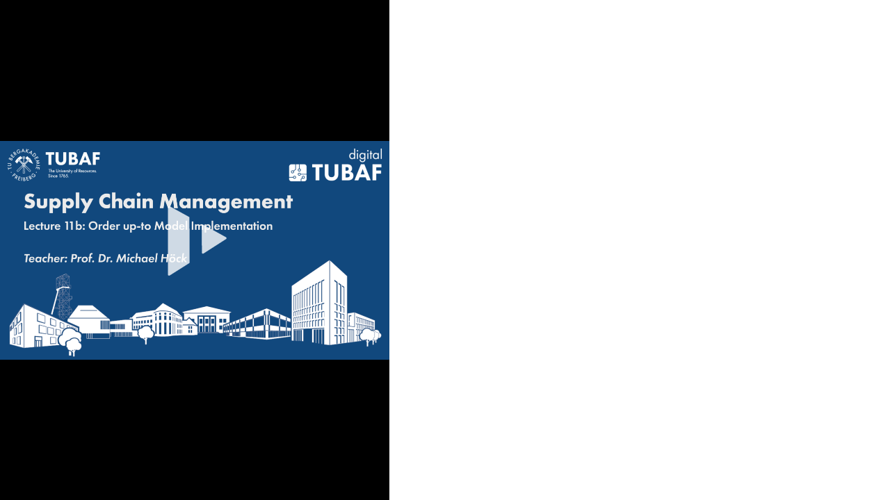

--- FILE ---
content_type: text/html; charset=utf-8
request_url: https://video.tu-freiberg.de/media/embed?key=82dad8a4264f63e8ece123c03ba9a565&width=560&height=315&autoplay=false&controls=true&autolightsoff=false&loop=false&chapters=false&playlist=false&related=false&responsive=false&t=0
body_size: 5194
content:
<!DOCTYPE html>
<html prefix="og: https://" lang="de">
<head>
<meta http-equiv="Content-Type" content="text/html; charset=utf-8" />
<meta name="title" content="Videoportal Freiberg" />
<meta name="description" content="Videoportal der TU Bergakademie Freiberg" />
<meta name="keywords" content="TU Bergakademie Freiberg, Videoportal, " />
<meta name="robots" content="index, follow" />
<meta name="language" content="de" />
<meta name="generator" content="VIMP Framework (Campus) v5.8.2 (r32640)" />

<!-- Facebook Open Graph tags -->
<!-- /Facebook Open Graph tags -->

<title>Videoportal Freiberg</title>
  <!-- Bootstrap core CSS -->
  <link href="/css/ocean.blank.min.css" rel="stylesheet" type="text/css" media="all" />
<style>
  html, body { background: none; margin: 0; padding: 0; border: 0; };
  span#playercomm-url { display: none; }
  @media only screen { span#playercomm-url { display: none; } }
  #vimpFooterWrapper { display: none; }
</style>
  <style>
body{background:#fff}*:not(.vjs-play-progress::before){line-height:1.5em;word-spacing:.16em}a.underlined{text-decoration:underline}a.button{text-decoration:none}a.btn{text-decoration:none}.btn.focus{color:#fff;text-decoration:none;border-color:#3b6297;background-color:#3b6297}.btn:focus{color:#fff;text-decoration:none;border-color:#3b6297;background-color:#3b6297}.btn:hover{color:#fff;text-decoration:none;border-color:#3b6297;background-color:#3b6297}#siteSidebar{border-top:3px solid #fdfdfd}#siteSidebar #siteNav li:hover .sitemenu-submenu-wrap-form>button{color:#fff}#siteSidebar #siteNav li:hover .sitemenu-submenu-wrap-form button .icon-chevron-right:before{color:#fff}#siteSidebar #siteNav>ul>li:hover>.sitemenu-wrap-form button .icon-chevron-right:before{color:#fff}#siteSidebar #siteNav>ul>li ul li.active:hover .sitemenu-wrap-form button{color:#3b6297}#siteSidebar #siteNav>ul>li.active:hover>.sitemenu-wrap-form button .icon-chevron-right:before{color:#3b6297}#siteSidebar #siteNav li.active:hover .sitemenu-submenu-wrap-form button .icon-chevron-right:before{color:#fff}#siteSidebar #siteNav li.active:hover .sitemenu-submenu-wrap-form>button{color:#3b6297}.blogList .blogTeaser a:focus{background-color:transparent}.groupThumbs .groupInfo a:focus{background-color:transparent}.userActivity .media .content a:focus{background-color:transparent}.userActivity .heading header .time{color:#3b6297}#activities-box .userActivity .media .content a:focus .mediaCover i:before{color:#3b6297 !important}a:focus .vmp-fnt-mnu{color:#3b6297}#siteNav li:not(.hasSublinks) button:focus{box-shadow:none}#siteNav li:hover button{color:#fff}#siteNav li.active{background-color:#cad6db}#siteNav li.active>.sitemenu-wrap-form button{color:#fff}#siteNav li.active>.sitemenu-submenu-wrap-form{z-index:53}#siteNav li.active>.sitemenu-submenu-wrap-form>button{color:#fff}#siteNav h2{display:block !important}#siteNav .hasSublinks{z-index:52}#siteNav .hasSublinks ul li.active{background-color:#cad6db}.shareMedia .btn:focus{box-shadow:none}.shareMedia .btn i{color:#51585f}.shareMedia .share-wrapper.is-shown{visibility:visible;z-index:99}.loading.btn{background-color:transparent;color:#3b6297}.loading.btn:focus{box-shadow:none}#searchHead .btn:focus{box-shadow:none}#searchHead .btn:hover{background-color:#475d7b}#searchHead .btn i{color:#51585f}h1{color:#3b6297}h2{color:#3b6297}h3{color:#3b6297}h4{color:#3b6297}h5{color:#3b6297}h6{color:#3b6297}.btn-default.active:hover{color:#3b6297}#siteNavHorizontal .hasSublinks .sublinks li{background:#dfe5eb}#siteNavHorizontal .hasSublinks .sublinks li.active,#siteNavHorizontal .hasSublinks .sublinks li:focus-within{background-color:#3b6297;color:#fff}#siteNavHorizontal ul li.active{background-color:#3b6297}#siteContent .media-overview ul.nav.tabbable.nav-tabs.media-overview--tabnav li.nav-item a.nav-link{color:#3b6297}#actionNav .actionLink{color:#51585f !important;outline:none !important}#actionNav .actionLink:focus .actionOffsetContainer{outline:2px solid #4f5a65 !important;z-index:1000;position:relative}.albumDetail .statistics li{color:#617ca3}.albumDetail .uploader li{color:#5b779a}.mediaDetail .statistics li{color:#617ca3}.mediaDetail .uploader li{color:#5b779a}.show-more span{background-color:#475d7b;color:#fff}.more{color:#475d7b}.more:hover{background-color:#475d7b;color:#fff}.tag{background-color:#587298;color:#fff;background-color:#6c757a;background:#5c7599}.tag:hover{background-color:#587298;color:#fff;background-color:#5c7599;background:#5c7599}.filterMedia li.active button{color:#1a1c1e;border-top:5px solid #617ca3;cursor:default;background-color:#fff;border-left:1px solid #ddd;border-right:1px solid #ddd;border-bottom-color:transparent}.filterMedia li button{color:#3b6297;height:39px;margin-right:2px;line-height:0;border:1px solid transparent}.filterMedia li button:hover{color:#fff;background-color:#728594;border-bottom:1px solid #3b6297}.filterMedia .active{color:#fff;background:#3b6297;border:none}#channels .vmp-desktop .channelThumbs.small a:focus{outline:3px solid #3b6297}#channels .vmp-desktop .slider .channelTeaser{border:4px solid transparent}#channels .vmp-desktop .slider .channelTeaser:focus-within{background:#3b6297}#channels .vmp-desktop .slider .channelTeaser:focus-within a.link{width:100%;transition:width 1s}#channels .vmp-desktop .slider .channelTeaser:hover a.link{width:100%;transition:width 1s}.channelSlider .slider button{font-size:4em;color:#587298}.channelThumb a:focus{position:static}.categoryThumbs .details li{color:#617ca3}.channelThumbs.categoryThumbs a article{padding:2px}.channelThumbs.categoryThumbs a:focus .mediaCover .icons{visibility:visible;opacity:1}.channelThumbs.list a article{padding:2px}.channelThumbs.list a:focus .mediaCover .icons{visibility:visible;opacity:1}.mediaThumbs.small a article{padding:2px;padding:2px;border:1px solid #3b6297;box-shadow:none;border-radius:0;padding:0}.mediaThumbs.small a:focus .mediaCover .icons{visibility:visible;visibility:visible;opacity:1;opacity:1}.mediaThumbs.small .details{border-top:1px solid #3b6297}.mediaThumbs.small .additionalInfo p{color:#3b6297}.mediaThumbs.small article .mediaCover .uploader span{color:#3b6297}.mediaThumbs.categoryThumbs a article{padding:2px}.mediaThumbs.categoryThumbs a:focus .mediaCover .icons{visibility:visible;opacity:1}.mediaThumbs.list a article{padding:2px}.mediaThumbs.list a:focus .mediaCover .icons{visibility:visible;opacity:1}.media section a article{padding:2px}.channelThumbs.small a:focus .mediaCover .icons{visibility:visible;visibility:visible;opacity:1;opacity:1}.channelThumbs.big a:focus{z-index:500;position:static}.channelThumbs.big a:focus .mediaOverlay{margin:-2px;width:calc(100% + 4px)}.mediaThumbs.big a:focus{z-index:500;position:static}.channelTeaser .link h3{color:#fff}.channelTeaser .link p{color:#617ca3}.channelTeaser .link p i{color:#617ca3}.channelTeaser .link:hover p{color:#f0f0f0}.channelTeaser .link:focus{color:#f0f0f0;z-index:auto}#vimpFooter .copy{color:#465a79}#vimpFooter a:focus{box-shadow:0px 0px 0pt 1pt #3b6297}.tagged{overflow:hidden;border-radius:0;-moz-border-radius:0;-webkit-border-radius:0}.swiper-wrapper .swiper-slide .content-slide a:focus{outline:none !important}.viewChannel .statistics li p{color:#5b779a}.badge{background-color:#6c757a;background:#5c7599}.badge:hover{background-color:#5c7599;background:#5c7599}#contentWrapper .button-wrap-form button.tag{background-color:#6c757a;background:#5c7599}#contentWrapper .button-wrap-form button.tag:hover{background-color:#5c7599;background:#5c7599}.nav-tabs{border-bottom:1px solid #3b6297}.tagged.featured{background:url("../images/overlay-sprite-acc.png") 0 -187px no-repeat}.tagged.new{background:url("../images/overlay-sprite-acc.png") 0 -46px no-repeat}.tagged.favorite{background:url("../images/overlay-sprite-acc.png") 0 -236px no-repeat}.tagged.own{background:url("../images/overlay-sprite-acc.png") 0 -92px no-repeat}.tagged.friend{background:url("../images/overlay-sprite-acc.png") 0 -140px no-repeat}.tagged.rss{background:url("../images/overlay-sprite-acc.png") 0 -334px no-repeat}#activity .userActivity .date span{width:116px}span[data-td-toggle=datetimepicker]:focus{border:1px solid #3b6297}.vmp-fnt-btn-wrp{display:flex;padding:0 10px}.vmp-fnt-btn-wrp:hover .vmp-fnt-mnu{visibility:visible;z-index:9998}.vmp-fnt-btn-wrp .vmp-fnt-mnu:before{content:"";border-width:0 8px 8px 8px;border-color:transparent transparent #f5f6f7 transparent;border-style:solid;left:calc(5% - 8px);position:absolute;top:-8px}#vmp-cnl-fnt:focus{color:#fff;background-color:#3b6297}#vmp-cfm-fnt:focus{color:#fff;background-color:#3b6297}.vmp-fnt-mnu .ui-state-focus{background-color:#3b6297}#vmp-fnt-sld{width:300px;margin-left:30px}.vmp-xpl-txt{line-height:1.5em}.shadow{box-shadow:0 .5rem 1rem #3b6297 !important}#channelLinks .channelLink .channelThumb{border:1px solid #3b6297}#liveStreamLinks .liveStreamLink .liveStreamThumb{border:1px solid #3b6297}.comment{border:1px solid #3b6297;padding:10px 10px 0 10px}@media(min-width: 1000px){.vmp-mobile{display:none !important}}@media(max-width: 999px){.vmp-desktop{display:none !important}#mainFooter #footerLegal{width:auto}#mainFooter #footerText{width:auto}#mainFooter #footerLinks{width:auto}}#fileDetails #remove-custom-thumb-icon:focus{box-shadow:0px 0px 1pt 1pt #617ca3}#fileDetails #remove-custom-thumbnail-icon:focus{box-shadow:0px 0px 1pt 1pt #617ca3}#fileDetails label:focus-within input[type=radio]{box-shadow:0px 0px 7pt 1pt #6495ed;background-color:#6495ed}#fileDetails input[type=file]:focus-within{box-shadow:0px 0px 0pt 1pt #3b6297}#fileDetails #basic label:focus-within input[type=checkbox]{box-shadow:0px 0px 7pt 1pt #6495ed}#fileDetails #basic .custom_checkbox input[type=checkbox]:focus-within,#fileDetails #basic #clientShare input[type=checkbox]:focus-within{box-shadow:0px 0px 7pt 1pt #6495ed}#fileDetails #basic #cke_media_description:focus-within{outline:1px solid #6495ed}#fileDetails #basic #cke_media_description:focus{outline:1px solid #6495ed}#fileDetails #basic #media_copy_chat_lsid:focus,#fileDetails #basic #media_chat_offset:focus{box-shadow:0px 0px 0pt 1pt #3b6297}.radio-buttons-playlist input[type=radio]:focus{box-shadow:0px 0px 7pt 1pt #6495ed;background-color:#6495ed}.messageListing [id^=removeAttachment]:focus{box-shadow:inset 0px 0px 0pt 3px #3b6297}#mediaViewOptionsWrapper:focus-within input[type=checkbox]{box-shadow:0px 0px 7pt 1pt #6495ed;background-color:#6495ed}#timelineControleElements:focus-within input[type=checkbox]{box-shadow:0px 0px 7pt 1pt #6495ed;background-color:#6495ed}.playlist-visibility-actions input[type=radio]:focus{box-shadow:0px 0px 7pt 1pt #6495ed;background-color:#6495ed}
</style>
    </head>

<body class=" ">


<style>
    .vimpEmbedCookieAcceptFrame {
        height: 100%;
        padding: 10px;
        display: flex;
        flex-direction: column;
        justify-content: center;
        align-items: center;
        position: absolute;
        top: 0;
        left: 0;
        width: 100%;
        height: 100%;
        background-color: #f5f6f7;
    }
</style>


<div id="content" role="main" aria-label="main content">
<!-- SVN Version: $Id: embedSuccess.php 7602 2020-03-23 15:53:12Z boris.pupavac $ -->
    <style>
        #content {
            width: 560px;
            height: 315px;
        }

        #p_play_overlay {
            width: 100px;
            height: 100px;
            left: calc(50% - 50px);
            top: calc(50% - 50px) !important;
        }

    </style>
     <div id="videojs_playerContainer" class="videojs_playerContainer" style=" aspect-ratio: 1.7777777777778;">
  <video-js data-piwik-title="Supply Chain Management_L11b" id="videojsPlayer" class="video-js vjs-default-skin vjs-big-play-centered"  >
    </video-js>
</div>


<style class="vjs-styles-dimensions">            /* Fix for video-js ratio miscalculation */
          .videojsPlayer-dimensions.vjs-fluid {
            padding-top: 56.25% !important;
          }</style>  
</div>

<link rel="stylesheet" type="text/css" media="screen" href="/css/webplayerEmbed.css?app=frontend&amp;env=prod&amp;debug=false&amp;version=5.8.2" />
<link rel="stylesheet" type="text/css" media="screen" href="/css/main-changes.css?app=frontend&amp;env=prod&amp;debug=false&amp;version=5.8.2" />
<link rel="stylesheet" type="text/css" media="screen" href="/css/main-video-js.min.css?app=frontend&amp;env=prod&amp;debug=false&amp;version=5.8.2" />
<link rel="stylesheet" type="text/css" media="screen" href="/css/video-js-quality-selectors.min.css?app=frontend&amp;env=prod&amp;debug=false&amp;version=5.8.2" />
<link rel="stylesheet" type="text/css" media="screen" href="/css/videojs-theater-toggle.min.css?app=frontend&amp;env=prod&amp;debug=false&amp;version=5.8.2" />
<link rel="stylesheet" type="text/css" media="screen" href="/css/videojs.markers.css?app=frontend&amp;env=prod&amp;debug=false&amp;version=5.8.2" />
<link rel="stylesheet" type="text/css" media="screen" href="/css/videojsplayer.min.css?app=frontend&amp;env=prod&amp;debug=false&amp;version=5.8.2" />
<link rel="stylesheet" type="text/css" media="screen" href="/playerTemplates/ViMP_blue/css/vimp_player_blue.css?app=frontend&amp;env=prod&amp;debug=false&amp;version=5.8.2" />
<link rel="stylesheet" type="text/css" media="screen" href="/css/video-js-settings-fix.css?app=frontend&amp;env=prod&amp;debug=false&amp;version=5.8.2" />
<link rel="stylesheet" type="text/css" media="screen" href="/css/vimpShowCurrentFormatPlugin.css?app=frontend&amp;env=prod&amp;debug=false&amp;version=5.8.2" />

<script type="text/javascript" src="/js/jquery.js?app=frontend&amp;env=prod&amp;debug=false&amp;version=5.8.2"></script>
<script type="text/javascript" src="/js/jquery.ui.js?app=frontend&amp;env=prod&amp;debug=false&amp;version=5.8.2"></script>
<script type="text/javascript" src="/js/main-video-js.min.js?app=frontend&amp;env=prod&amp;debug=false&amp;version=5.8.2"></script>
<script type="text/javascript" src="/js/video-js-quality-selectors.min.js?app=frontend&amp;env=prod&amp;debug=false&amp;version=5.8.2"></script>
<script type="text/javascript" src="/js/videojs-theater-toggle.min.js?app=frontend&amp;env=prod&amp;debug=false&amp;version=5.8.2"></script>
<script type="text/javascript" src="/js/videojs-sprite-thumbnails.min.js?app=frontend&amp;env=prod&amp;debug=false&amp;version=5.8.2"></script>
<script type="text/javascript" src="/js/videojs-markers.min.js?app=frontend&amp;env=prod&amp;debug=false&amp;version=5.8.2"></script>
<script type="text/javascript" src="/js/videojs.hotkeys.min.js?app=frontend&amp;env=prod&amp;debug=false&amp;version=5.8.2"></script>
<script type="text/javascript" src="/js/lang/de.js?app=frontend&amp;env=prod&amp;debug=false&amp;version=5.8.2"></script>
<script type="text/javascript" src="/js/videojs-vimp.js.php?app=frontend&amp;env=prod&amp;debug=false&amp;version=5.8.2"></script>
<script type="text/javascript" src="/js/vimpShowCurrentFormatPlugin.js.php?app=frontend&amp;env=prod&amp;debug=false&amp;version=5.8.2"></script>
<script type="text/javascript" src="/js/playerEventRelaySender.js?nocache=1768812147&amp;app=frontend&amp;env=prod&amp;debug=false&amp;version=5.8.2"></script>
<script type="text/javascript">
//<![CDATA[
// webplayer.whitelabeling.icon
var WEBPLAYER_WHITELABELING_ICON = 1;
//]]>
</script>

<script type="text/javascript">
//<![CDATA[
// player_696dee736a46a
      $( document ).ready(function() {
        if(''){
          var optionsAudioDescription = {
            controlBar: {
              volumePanel: {
                inline: false,
                vertical: true
              }
            }
          };
          var audioDescriptionPlayer = videojs('audiodescription', optionsAudioDescription);
        }
        
        var options = {"language":"de","languages":{"de":{"Theater mode":"Theater mode","Quality":"Quality","Loop":"Loop","Picture in Picture":"Bild im Bild","captions settings":"Untertitel","captions off":"Aus"}},"controls":true,"poster":"\/cache\/1199d747f19c692526ecc9dae908282b.png","autoplay":false,"preload":"auto","playsinline":false,"playbackRates":[0.5,1,1.25,1.5,2],"errorDisplay":true,"fluid":true,"sources":[{"src":"https:\/\/video.tu-freiberg.de\/getMedia.php?key=82dad8a4264f63e8ece123c03ba9a565&embed=1&type=mp4?1768812147&format=480p","type":"video\/mp4","label":"480p","selected":false}],"src":{"src":"https:\/\/video.tu-freiberg.de\/getMedia.php?key=82dad8a4264f63e8ece123c03ba9a565&embed=1&type=mp4?1768812147&format=480p","type":"video\/mp4","label":"480p","selected":false},"html5":{"hvs":{"overrideNative":true,"withCredentials":false,"handleManifestRedirects":false},"nativeAudioTracks":false,"nativeVideoTracks":false},"techOrder":["html5"],"controlBar":{"children":["playToggle","progressControl","remainingTimeDisplay","volumePanel","CaptionsButton","playbackRateMenuButton","qualitySelector","AudioTrackButton","fullscreenToggle"],"AudioTrackButton":false,"playbackRateMenuButton":true,"qualitySelector":true,"fullscreenToggle":true,"CaptionsButton":false,"SubsCapsButton":false,"volumePanel":{"inline":false,"vertical":true}},"videojsVimpOptions":{"mediaType":0,"embeded":true,"autolightsoff":"false","showlightsoff":false,"isAtlantic":false,"isPacific":false,"isOcean":true,"isOceanAccessibility":true,"isBackend":false,"allowseeking":true,"watermarkPosition":"off","watermarkPath":"","watermarkOpacity":0.3,"watermarkLink":"","displayRelated":false,"playercommlink":"https:\/\/video.tu-freiberg.de\/videojsPlayer\/playercomm","currentID":10644,"enableSeekPreview":true,"spritemap":"82dad8a4264f63e8ece123c03ba9a565_1701076420_sprites.jpg","spritecount":100,"videoDuration":499,"baseLink":"https:\/\/video.tu-freiberg.de\/","enableChapter":false,"chapterWidth":0,"chapterHeight":80,"useChapterSprites":true,"chapterSlider":"false","isHlsStream":false,"adaptiveBitrateStreaming":false,"Mediakey":"82dad8a4264f63e8ece123c03ba9a565","mediaPlaylist":"false","vastEnabled":false,"vastmode":2,"mobileVast":false,"is360video":false,"keyboardControls":true,"controls":"true","startingAt":0,"resumeMediaPlayback":false,"mediaAjaxUrl":"https:\/\/video.tu-freiberg.de\/media\/ajax","isPreview":false,"previewOverlayPath":"","autostart":false,"embedLoadOnClick":false,"qualitySelector":true,"startInTheater":false,"loop":"false","whitelabeling":false,"videoWidth":1280,"videoHeight":720,"audioDescriptionLinks":[],"isLearningMedia":false,"application":"frontend","width":560,"height":315,"autoplay":"false","mute":false,"chapters":"false","playlist":false,"responsive":"false","related":"false","audioembed":false,"token":null,"t":0}};
        
        var player = videojs('videojsPlayer', options, function() {
          var player = this;
          try {
            player.ads();            
          }
          catch(e)
          {}
        });
        document.videojsPlayer = player;
        player.addClass('ViMP_blue');
        player.aspectRatio('16:10')
        var videojsVimp = new VideojsVimp(player);
        document.videojsViMP = videojsVimp;
        videojsVimp.init();
      });
//]]>
</script>

<script type="text/javascript">
//<![CDATA[
// player_playercomm_696dee736a583
      $(document).ready(function(event) {
      jQuery.get('/media/playercomm?action=mediaview&context=embeded&id=10644');
    });;
//]]>
</script>

<script type="text/javascript">
//<![CDATA[
// handle_playlist_container_size

$(document).ready(function() {
    $("#p_playerContainer").height($("#p_playerContainer").height() + $(".article-playlist-wrapper").outerHeight()); 
});

//]]>
</script>




</body>

</html>


--- FILE ---
content_type: text/css; charset=utf-8
request_url: https://video.tu-freiberg.de/css/main-changes.css?app=frontend&env=prod&debug=false&version=5.8.2
body_size: 13774
content:
a{color:#3f68a2}.filterMedia li.active{color:#fff;background-color:#3b6297}.filterMedia li:hover,.filterMedia li:focus-within{background-color:#3b6297}.filterMedia li a:hover{background-color:#3b6297 !important}.filterMedia li a:focus{border-bottom:1px solid #3b6297}.filterMedia li button{text-align:left;background:none;border:none;padding:.5em 1em;display:block;font-size:1.2em;color:#1a1c1e;font-family:"Roboto Light","robotolight",sans-serif}.filterMedia li button:focus{box-shadow:none}.filterMedia li button:hover{background-color:#3b6297 !important}.filterMedia li button:focus{border-bottom:1px solid #3b6297}.btn:hover{background-color:#3b6297;border-color:#3b6297}.channelSlider .slider button{text-align:left;background:none;border:none;padding:.5em 1em;display:block;font-size:1.2em;color:#1a1c1e;font-family:"Roboto Light","robotolight",sans-serif;position:absolute;top:30%;padding:0}.channelSlider .slider button:focus{box-shadow:none}.channelSlider .slider button.arrow-left{left:.2em}.channelSlider .slider button.arrow-left:focus{box-shadow:0px 0px 0px 3px #3b6297}.channelSlider .slider button.arrow-left:focus i:before{color:#1a1c1e !important}.channelSlider .slider button.arrow-left:disabled{color:#aebcd0}.channelSlider .slider button.arrow-right{right:.2em}.channelSlider .slider button.arrow-right:disabled{color:#aebcd0}#categoryLinks .open-sub-menu,#categoryLinksMobile .open-sub-menu{text-align:left;background:none;border:none;padding:.5em 1em;display:block;font-size:1.2em;color:#1a1c1e;font-family:"Roboto Light","robotolight",sans-serif}#categoryLinks .open-sub-menu:focus,#categoryLinksMobile .open-sub-menu:focus{box-shadow:none}#categoryLinks .open-sub-menu i,#categoryLinksMobile .open-sub-menu i{color:#acbbc3}.category-lead ul{list-style:disc;list-style-position:inside}.category-lead ol{list-style:decimal;list-style-position:inside}#actionNav .actionLink .actionOffsetContainer{margin:1px -2px;padding:1px 2px}@media(max-width: 999px){#actionNav{display:flex;justify-content:space-around;margin-bottom:20px}}#searchHead .input-group label,#searchHeadMobile .input-group label{color:#000;font-weight:400;font-size:1.08rem;position:absolute;pointer-events:none;top:-0.3rem;transition:.2s ease all;z-index:10;left:calc(1em - 1px);padding-top:calc(.9em - 1px);font-family:BlinkMacSystemFont,-apple-system,"Segoe UI","Roboto","Oxygen","Ubuntu","Cantarell","Fira Sans","Droid Sans","Helvetica Neue","Helvetica","Arial",sans-serif}#siteSidebarMobile #siteNav li .sitemenu-submenu-wrap-form>button{padding:8px 16px 8px 10px}#siteNav h1,#siteNav h2,#siteNav h3,#siteNav h4,#siteNav h5{margin:0;padding:.5em 15px}#siteNav li .sitemenu-wrap-form{background:none;padding:0;margin:0;border-radius:0;-webkit-border-radius:0}#siteNav li .sitemenu-wrap-form>button{text-align:left;background:none;border:none;padding:.5em 1em;display:block;font-size:1.2em;color:#1a1c1e;font-family:"Roboto Light","robotolight",sans-serif;width:100%;height:100%}#siteNav li .sitemenu-wrap-form>button:focus{box-shadow:none}#siteNav li .sitemenu-submenu-wrap-form{background:none;padding:0;margin:0;border-radius:0;-webkit-border-radius:0}#siteNav li .sitemenu-submenu-wrap-form>button{text-align:left;background:none;border:none;padding:.5em 1em;display:block;font-size:1.2em;color:#1a1c1e;font-family:"Roboto Light","robotolight",sans-serif}@media(max-width: 798px){#siteNav li .sitemenu-submenu-wrap-form>button{padding-right:0 !important}#siteNav li .sitemenu-submenu-wrap-form>button.open-sub-menu{padding-left:0 !important}}#siteNav li .sitemenu-submenu-wrap-form>button:focus{box-shadow:none}#siteNav li .sitemenu-submenu-wrap-form>button:first-child{width:80%;float:left}#siteNav li .sitemenu-submenu-wrap-form>button:last-child{padding:.5em 0;width:20%;float:right;text-align:center}#siteNav li .sitemenu-submenu-wrap-form:after{content:"";clear:both;display:block}#siteNav li.active{border-right:none}#siteNav li.active>.sitemenu-wrap-form button{border-right:5px solid #587298}#siteNav li.active>.sitemenu-submenu-wrap-form>button:last-child{border-right:5px solid #587298}#siteNav .hasSublinks.active ul li.active a{pointer-events:none;cursor:default}#siteNav .hasSublinks ul li:focus-within{background-color:#3b6297}#siteNav .hasSublinks .sitemenu-submenu-wrap-form:focus-within button{background-color:#3b6297;color:#fff !important}#siteNav .hasSublinks .sitemenu-submenu-wrap-form:focus-within button i{color:#fff}#siteNavHorizontal ul li:hover{background:#3b6297}#siteNavHorizontal ul li form button{display:inline-block}#siteNavHorizontal ul li.hasSublinks .sublinks{width:100%;padding:0}#siteNavHorizontal ul li.hasSublinks .sublinks li{padding-left:2em}#siteNavHorizontal ul li.hasSublinks .sublinks li:hover,#siteNavHorizontal ul li.hasSublinks .sublinks li:focus-within{background:#3b6297}#siteNavHorizontal ul li.hasSublinks .sublinks li form button{padding-left:0;text-align:left}.show-more{height:auto}.show-more button{border:none;background:none;padding:0;margin:0}.show-more button span{display:inline-block}.show-more button:after{content:"";clear:both;display:block}#tagLinks button{border:none}.bottom form{float:right}.bottom:after{content:"";clear:both;display:block}.button-wrap-form{background:none;padding:0;margin:0 2px;border-radius:0;-webkit-border-radius:0;display:inline}.button-wrap-form button{border:none}.mediaInfo .mediaInfoHolder .button-wrap-form{float:none;display:inline-block}#language .dropdown-button:hover{background-color:#3b6297}.alert.approvalHistory .toast-body{max-height:11em;margin-right:15px;overflow:auto}.changeLanguage a .language-close-icon{width:16px;padding:2px 0;margin:0 5px 0 0}.mediaDetail .share .left-share-container{float:left;width:50%;padding:0 1em 1em 0}.mediaDetail .share .left-share-container .bookmarks,.mediaDetail .share .left-share-container .permalink,.mediaDetail .share .left-share-container .mail{width:100%}.mediaDetail .share .embedd .css-class{margin:.5em 0}.mediaDetail .share .embedd .css-class strong{float:left;width:100%}.mediaDetail .share .embedd #media_blank_page_embed,.mediaDetail .share .embedd .media_blank_page_embed_title{display:none}.viewAlbum .wrap .details #actionNav,.viewCategory .wrap .details #actionNav,.viewChannel .wrap .details #actionNav{float:left}.viewAlbum .wrap .details .buttonpane,.viewCategory .wrap .details .buttonpane,.viewChannel .wrap .details .buttonpane{display:flex;gap:.5em;flex-wrap:wrap}.off-screen-text{position:absolute;display:inline-block;width:1px;height:1px;margin:-1px;left:.1px;overflow:hidden;clip:rect(0, 0, 0, 0)}.channelThumbs.small .details li p,.channelThumbs.categoryThumbs .details li p,.channelThumbs.small .details li p,.channelThumbs.list .details li p,.channelThumbs.big .details li p,.mediaThumbs.small .details li p,.mediaThumbs.categoryThumbs .details li p,.mediaThumbs.small .details li p,.mediaThumbs.list .details li p,.mediaThumbs.big .details li p{margin:0;padding:0}.channelThumbs .mediaInfo h3{background-color:#fdfdfd}.channelThumbs .mediaInfo .additionalInfo p{background-color:#fdfdfd;color:#607580}.viewChannel .statistics li p{margin:0;padding:0}.viewChannel #subNav ul li a.active:focus{box-shadow:inset 0px 0px 0px 2px #fff}.viewChannel #actionNav .actionLink{color:#3b6297;background:#e4e9ee;border:1px solid #3b6297;font-weight:bold}.viewChannel #actionNav .actionLink:hover{background-color:#3b6296}.viewChannel #actionNav .actionLink:focus{background-color:#3b6296}.viewChannel #manageUsers .editRole .wrap{top:unset;right:unset}.viewChannel #manageUsers ul.userList{display:grid;grid-template-columns:repeat(4, minmax(0, 1fr))}@media(max-width: 999px){.viewChannel #manageUsers ul.userList{grid-template-columns:repeat(2, minmax(0, 1fr))}}@media(max-width: 798px){.viewChannel #manageUsers ul.userList{grid-template-columns:repeat(1, minmax(0, 1fr))}}.groupThumbs{margin-bottom:0}.groupThumbs-contain{row-gap:15px}div[id^=smallThumbs] .groupThumbs-contain .article-contain h3{margin:0 .7em}div[id^=smallThumbs] .groupThumbs-contain .article-contain .details{margin-top:0}div[id^=smallThumbs] .groupThumbs-contain .article-contain .details p{padding-top:0}.channelOverview h1{margin-left:-1px}#channels div .search-channel-btn:hover{background-color:#3b6297}#channels form .input-group{display:flex !important}#channels form .search-channel-btn{background-color:#fff}#channels form .search-channel-btn:hover{background-color:#3b6297}#channels .viewListing{padding:0 5px}.webChannel .mediaThumbs article h3{width:55%}@media(max-width: 798px){.viewProfile #userInfo>img{height:100%}}.viewProfile #userInfo #subNav,.viewProfile #innerNav #subNav{background-color:unset !important;padding-left:100px;padding-right:0}@media(max-width: 798px){.viewProfile #userInfo #subNav,.viewProfile #innerNav #subNav{padding-top:0 !important}}.viewProfile #userInfo #subNav .nav-tabs-history li a.active:focus,.viewProfile #innerNav #subNav .nav-tabs-history li a.active:focus{box-shadow:inset 0px 0px 0px 2px #fff}.viewProfile #userInfo #subNav ul.nav,.viewProfile #innerNav #subNav ul.nav{background-color:rgba(0,0,0,.7);padding-right:13px}.viewProfile #userInfo #subNav ul.nav:last-child,.viewProfile #innerNav #subNav ul.nav:last-child{border-bottom:0}@media(max-width: 798px){.viewProfile #userInfo #subNav ul.nav,.viewProfile #userInfo #subNav ul.nav.nav-tabs-elearning,.viewProfile #innerNav #subNav ul.nav,.viewProfile #innerNav #subNav ul.nav.nav-tabs-elearning{display:grid !important;grid-template-columns:1fr !important;height:100% !important}.viewProfile #userInfo #subNav ul.nav a.nav-link:not(.active),.viewProfile #userInfo #subNav ul.nav.nav-tabs-elearning a.nav-link:not(.active),.viewProfile #innerNav #subNav ul.nav a.nav-link:not(.active),.viewProfile #innerNav #subNav ul.nav.nav-tabs-elearning a.nav-link:not(.active){color:#fff !important}.viewProfile #userInfo #subNav ul.nav.nav-tabs-elearning li,.viewProfile #innerNav #subNav ul.nav.nav-tabs-elearning li{float:unset !important;display:grid}.viewProfile #userInfo #subNav ul.nav.nav-tabs-elearning li a,.viewProfile #innerNav #subNav ul.nav.nav-tabs-elearning li a{color:#fff !important;font-weight:bold;text-align:center}}.viewProfile article#user-channels-box .vmp-desktop>article{margin-bottom:10px}.viewProfile.viewUserProfile #userInfo ul:not(.nav){position:relative}.viewProfile #actionNav .actionLink{color:#3b6297;background:#e4e9ee;border:1px solid #3b6297;font-weight:bold}.viewProfile #actionNav .actionLink:hover{background-color:#3b6296}.viewProfile #actionNav .actionLink:focus{background-color:#3b6296}.userActivity .heading header h4 a{font-weight:bold}.userActivity .content .mediaText h3{overflow:hidden;text-overflow:ellipsis}.hide{display:none !important}.show{display:block !important}#maintenance{border-color:#3b6297}#maintenance #login-section form span.input-group-addon,#maintenance #register form span.input-group-addon,#maintenance #password form span.input-group-addon{width:50px}#maintenance #login-section form span.input-group-addon+input,#maintenance #register form span.input-group-addon+input,#maintenance #password form span.input-group-addon+input{width:calc(100% - 50px)}#maintenance #login-section form input,#maintenance #login-section form button[type=submit],#maintenance #register form input,#maintenance #register form button[type=submit],#maintenance #password form input,#maintenance #password form button[type=submit]{border-radius:0 !important}#maintenance #login-section form input.sign-in-button,#maintenance #login-section form input.btn,#maintenance #login-section form button[type=submit].sign-in-button,#maintenance #login-section form button[type=submit].btn,#maintenance #register form input.sign-in-button,#maintenance #register form input.btn,#maintenance #register form button[type=submit].sign-in-button,#maintenance #register form button[type=submit].btn,#maintenance #password form input.sign-in-button,#maintenance #password form input.btn,#maintenance #password form button[type=submit].sign-in-button,#maintenance #password form button[type=submit].btn{background-color:#3b6297}#maintenance #login-section form input.sign-in-button:hover,#maintenance #login-section form input.btn:hover,#maintenance #login-section form button[type=submit].sign-in-button:hover,#maintenance #login-section form button[type=submit].btn:hover,#maintenance #register form input.sign-in-button:hover,#maintenance #register form input.btn:hover,#maintenance #register form button[type=submit].sign-in-button:hover,#maintenance #register form button[type=submit].btn:hover,#maintenance #password form input.sign-in-button:hover,#maintenance #password form input.btn:hover,#maintenance #password form button[type=submit].sign-in-button:hover,#maintenance #password form button[type=submit].btn:hover{background-color:#3b6297}#siteHeader{z-index:30;position:relative}@media(max-width: 798px){#siteHeader{z-index:9999999}}#siteHeader #mobile-top-nav{display:flex;justify-content:space-between;align-content:center;flex-direction:row;align-items:center;height:70px;position:fixed;width:100vw;top:0;left:0;padding:0 13px;background:#eceff2}#siteHeader #mobile-top-nav #side-menu-nav{position:fixed;top:70px;right:-13px;overflow-x:auto;z-index:99999999999}#siteHeader #mobile-top-nav #side-menu-nav #userControls{display:grid !important;grid-template-columns:minmax(0, 1fr);grid-template-rows:repeat(50, auto)}#siteHeader #mobile-top-nav #side-menu-nav #userControls .mobileProfile{grid-row-start:1}#siteHeader #mobile-top-nav .mobile-user-context .anonymousMobileAvatarLink{display:block;padding:6px}#siteHeader #mobile-top-nav .mobile-user-context .anonymousMobileAvatarLink .anonymousMobileAvatar{font-size:36px}#siteHeader #mobile-top-nav .mobile-user-context .mobileProfile{padding:0 5px;display:flex;justify-content:center;align-items:center}#siteHeader #mobile-top-nav .mobile-user-context[data-menuopen=true]{position:relative}#siteHeader #mobile-top-nav .mobile-user-context[data-menuopen=true] #userControls{background:#eceff2;position:absolute;width:60vw;display:grid;max-height:80vh;overflow-y:auto;overflow-x:hidden;right:-15px;z-index:15;border:5px solid transparent;margin-top:5px}#siteHeader #mobile-top-nav .mobile-user-context[data-menuopen=true] #userControls a:hover{color:#fff;background:#3b6297}#siteHeader #mobile-top-nav .mobile-user-context[data-menuopen=true] #userControls a:hover i{color:#fff}#siteHeader #mobile-top-nav .profile-icon-wrp{width:32px;height:32px;margin-left:6px;margin-right:9px}#siteHeader #mobile-top-nav #searchHead,#siteHeader #mobile-top-nav #searchHeadMobile{margin:unset;display:flex;justify-content:center;align-content:center;flex-direction:column}#siteHeader #mobile-top-nav #searchHead form,#siteHeader #mobile-top-nav #searchHeadMobile form{margin:unset}#siteHeader #mobile-top-nav #searchHead form .btn:focus,#siteHeader #mobile-top-nav #searchHeadMobile form .btn:focus{background-color:#3b6297}#siteHeader #mobile-top-nav #searchHead button[type=submit],#siteHeader #mobile-top-nav #searchHeadMobile button[type=submit]{background:#fff;border:1px solid #acbbc3}#siteHeader #mobile-top-nav .open-mobile-menu{margin:unset;display:flex;justify-content:center;align-content:center;flex-direction:column}#siteHeader #mobile-top-nav .open-mobile-menu{padding-right:10px}#siteHeader #headerContent{height:unset;display:flex;flex-direction:row;align-items:center}#siteHeader #headerContent .language{line-height:unset}#siteHeader #headerContent #searchHead button[type=submit],#siteHeader #headerContent #searchHeadMobile button[type=submit]{background:#fff;border:1px solid #acbbc3}#siteHeader #headerContent #searchHead button[type=submit]:hover,#siteHeader #headerContent #searchHeadMobile button[type=submit]:hover{background:#3b6297;color:#fff}#siteHeader #headerContent #userActions{align-items:center;justify-content:center}#siteHeader #headerContent #userControls{display:grid;grid-template-rows:1fr;grid-template-columns:repeat(50, auto)}#siteHeader #headerContent #userControls .profile #userLinks{width:100%;flex-direction:column;transition:visibility .2s;padding:0 .5em}#siteHeader #headerContent #userControls .profile #userLinks>div{padding:1em 0}#siteHeader #headerContent #userControls section.language{padding:0}#siteHeader #headerContent #userControls section.language>a{padding:0 15px;display:block}#siteHeader #headerContent #userControls section.language>a:focus i{color:#fff}#siteHeader #headerContent #userControls section.language>a:focus i:before{color:#fff}#siteHeader #headerContent #userControls section.language ul li a{display:block;width:100%;padding:2px 5px;margin:0}#siteHeader #headerContent #userControls section.language ul li a:last-child:hover i{color:#fff !important}#siteHeader #headerContent #userControls section.language ul li:last-child:hover i:before{color:#fff !important}#siteHeader #headerContent #userControls>a{padding:0 20.25px !important;display:flex;justify-content:center;align-items:center}#siteHeader #headerContent #userControls>a>.button{padding:0}#siteHeader #headerContent #userControls>a:hover{background:#3b6297;color:#fff}#siteHeader #headerContent #userControls>a:hover i{color:#fff}#siteHeader #headerContent #userControls>a.upload{padding:unset;line-height:inherit}#siteHeader #headerContent #userControls>a.upload>.upload{line-height:unset}#siteHeader #headerContent #userControls>a.upload .title-upload{margin-left:8px}#siteHeader #headerContent #userControls .profile-icon-wrp{min-width:45px;height:45px;border-radius:50%;aspect-ratio:1}#siteHeader #headerContent #userControls section#button_profile{position:relative}#siteHeader #headerContent #userControls section#button_profile #profileLink .profile-icon-wrp{min-width:80px;min-height:80px}#siteHeader .btn.btn-saml:hover{color:#fff}#siteContent{max-width:1600px;position:relative}#siteContent>*:first-child{padding-top:15px}#siteContent>article:first-child>h1:first-child,#siteContent>article:first-child>h2:first-child,#siteContent>article:first-child>h3:first-child,#siteContent>article:first-child>h4:first-child,#siteContent>article:first-child>h5:first-child,#siteContent>article:first-child>h6:first-child{margin-top:0 !important}#siteContent>h1:first-of-type,#siteContent>h2:first-of-type,#siteContent>h3:first-of-type,#siteContent>h4:first-of-type,#siteContent>h5:first-of-type,#siteContent>h6:first-of-type{padding-top:15px}#siteContent .headingWrapper{display:flex;justify-content:space-between;flex-wrap:wrap;align-items:baseline}#siteContent .headingWrapper .callToAction{height:fit-content}#siteContent .create-btn:hover{color:#fff;background-color:#3b6297;border-color:#3b6297}#siteContent .create-btn:active,#siteContent .create-btn:focus{color:#fff}#siteContent .comments .comment .text .btn.btn-default{border:1px solid #212529}#siteContent .comments .comment .text .btn.btn-default:hover,#siteContent .comments .comment .text .btn.btn-primary:hover{background-color:#3b6297;border-color:#3b6297}#siteContent .deleteCommentModal .btn-close:hover{color:#3b6297}#siteContent .deleteCommentModal .btn-default:hover,#siteContent .deleteCommentModal .btn-primary:hover{background-color:#3b6297;border-color:#3b6297}#siteContent .comment .comment-content .comment-header .comment-info span{margin-right:5px}#siteContent .btn-group>.btn.active{z-index:0 !important}#siteContent form#videoUpload label[for=media_extract_zip_files],#siteContent form#media_upload.elearning label[for=media_extract_zip_files]{margin-left:20px}#siteContent form#videoUpload section#fileUpload,#siteContent form#media_upload.elearning section#fileUpload{display:grid;grid-template-rows:1fr;grid-template-columns:1fr 1fr}#siteContent form#videoUpload section#fileUpload div.fileUpload,#siteContent form#media_upload.elearning section#fileUpload div.fileUpload{position:relative}#siteContent form#videoUpload section#fileUpload div.progress-bar,#siteContent form#media_upload.elearning section#fileUpload div.progress-bar{background-color:#3b6297}#siteContent form fieldset .form-group .custom_checkbox{min-height:25px;padding:7px 0 5px 0}#siteContent form fieldset .form-group .custom_checkbox .form-inline p{margin:0;padding-left:20px}#siteContent form .form-group{margin-bottom:15px}#siteContent form legend,#siteContent form .legend{font-size:1.3em;padding-bottom:.25em;margin:1.5em 0 1em;border-bottom:1px solid #e5e5e5}#siteContent form label{max-width:100%;margin-right:.5em;margin-bottom:5px}#siteContent form .checkbox label{margin-bottom:0px}#siteContent form input[type=file]{display:block}#siteContent form .form-check{padding-left:0}#siteContent form.edit-video-duration .input-group.select-video-time{display:flex}#siteContent form.edit-video-duration .input-group.select-video-time #btn_remove_trim_start,#siteContent form.edit-video-duration .input-group.select-video-time #btn_remove_trim_end{margin:0 0 0 5px}#siteContent form.edit-video-duration .input-group.select-video-time.select-video-time:hover .input-group-text{border-color:#3b6297;background:#3b6297}#siteContent form.edit-video-duration .input-group.select-video-time #btn_trim_set_start:hover,#siteContent form.edit-video-duration .input-group.select-video-time #btn_trim_set_end:hover{background-color:#3b6297}#siteContent form .checkbox{position:relative}#siteContent form .checkbox label{cursor:pointer;padding-left:20px}#siteContent form .checkbox label input{margin-left:-20px}#siteContent form div.date{display:flex;justify-content:space-between;align-content:space-around;align-items:center}#siteContent form .radio label{padding:.25em 0}#siteContent form .radio label input{margin-right:.5em}#siteContent form .input-group{display:block}#siteContent form .input-group input[type=checkbox]{width:15px !important;height:15px !important;margin:0 !important;padding:0 !important;box-sizing:content-box;border:0 !important;cursor:pointer}#siteContent form .input-group input[type=checkbox]:before{box-sizing:content-box;width:15px !important;height:15px !important}#siteContent form .permissions .checkbox{margin-bottom:10px}#siteContent .btn-group #btn_player_step_back,#siteContent .btn-group #btn_player_step_forward{margin-top:15px}#siteContent .btn-group #btn_player_step_back:hover,#siteContent .btn-group #btn_player_step_forward:hover{border-color:#3b6297;background:#3b6297}#siteContent div[data-td-target-input]{position:relative;height:2.45em;margin-bottom:3px}#siteContent div[data-td-target-input] input[type=text]{width:100%}#siteContent div[data-td-target-input] span[data-td-target]{z-index:99999;cursor:pointer;position:absolute;top:0;right:0;height:100%;width:4em;display:flex;justify-content:center;align-items:center}#siteContent #learningUnitActiveUnits{padding:0 5px}#siteContent .categoryListing .categoriesNav .categoriesDropdownSelect{width:max-content;min-width:155px}#siteContent .categoryListing .categoriesNav .categoriesDropdownSelect .categoriesDropdownSelectSummary{letter-spacing:.05em !important}#siteContent .categoryListing .categoriesNav .categoriesDropdownSelect .categoriesDropdownSelectList{padding-left:10px;min-width:400px}#siteContent .categoryListing .categoriesNav .categoriesDropdownSelect .categoriesDropdownSelectList>li{margin-top:.5em;margin-bottom:.6em;border-bottom:1px solid rgba(59,98,151,.3);padding:2px}#siteContent .categoryListing .categoriesNav .categoriesDropdownSelect .categoriesDropdownSelectList>li ul li{margin-top:.5em;margin-bottom:.6em}#siteContent #basicSearchForm .input-group{display:flex}#siteContent #basicSearchForm span .btn-primary:not(:hover,:focus,:active){background-color:#fff}#siteContent #basicSearchForm span .btn-primary{z-index:1}#siteContent #basicSearchForm span .btn-primary:hover{background-color:#3b6297;border-color:#3b6297}@media(max-width: 798px){#siteContent #advancedSearchForm .form-group .categories li.checkbox{width:50%}#siteContent #advancedSearchForm .form-group .categories li.checkbox p{display:flex;flex-wrap:nowrap;column-gap:3px}#siteContent #advancedSearchForm .form-group .categories li.checkbox p .arrow{top:0}#siteContent #advancedSearchForm .form-group .channels li.checkbox,#siteContent #advancedSearchForm .form-group .groups li.checkbox{width:100%}}#siteContent #searchMedia .pagingLinks ul.pagination,#siteContent #searchCategory .pagingLinks ul.pagination,#siteContent #searchLivestreams .pagingLinks ul.pagination,#siteContent #searchAlbums .pagingLinks ul.pagination,#siteContent #searchElearningMedia .pagingLinks ul.pagination,#siteContent #searchElearningCourse .pagingLinks ul.pagination,#siteContent #searchChannels .pagingLinks ul.pagination,#siteContent #searchGroups .pagingLinks ul.pagination,#siteContent #searchPlaylists .pagingLinks ul.pagination{justify-content:center;column-gap:5px}#siteContent #searchMedia .highlight .highlightLabel,#siteContent #searchCategory .highlight .highlightLabel,#siteContent #searchLivestreams .highlight .highlightLabel,#siteContent #searchAlbums .highlight .highlightLabel,#siteContent #searchElearningMedia .highlight .highlightLabel,#siteContent #searchElearningCourse .highlight .highlightLabel,#siteContent #searchChannels .highlight .highlightLabel,#siteContent #searchGroups .highlight .highlightLabel,#siteContent #searchPlaylists .highlight .highlightLabel{display:inline-block;margin-bottom:5px}#siteContent #searchMedia .uploader,#siteContent #searchMedia .details{z-index:1}#siteContent #searchAlbums .albumsListing .albumThumbs .highlight{padding-bottom:5px}#siteContent #searchCategory .categoryThumbs .head{display:flex;justify-content:space-between;column-gap:15px}#siteContent #searchCategory .categoryThumbs .head h3{display:flex;flex-wrap:wrap;height:auto}#siteContent #searchForums mark{all:unset;font-weight:900}#siteContent #searchForums .forumsListing article{padding:13px;position:relative}#siteContent #searchForums .forumsListing article .highlight{font-size:10px;position:relative;margin:10px 0 0}#siteContent #searchForums .forumsListing article .highlight .highlightLabel{width:100%;display:block;margin:0 0 5px}#siteContent #searchForums .forumsListing article .highlight .highlightBadge{background-color:#d3d6d9;color:#413c3c;padding:3px 8px;font-weight:bold}#siteContent #searchForums .forumsListing article .forumInfo .additionalInfo p{margin:.75em 0 0 0}#siteContent #searchGroups .groupListing .groupThumbs .details{margin-bottom:20px}@media(max-width: 798px){#siteContent #searchGroups .groupListing .groupThumbs .highlight{bottom:10px}}#siteContent #searchElearningMedia .elearningThumbs h3{font-size:1.2em;padding-left:3px}#siteContent #searchElearningMedia .elearningThumbs .icon-facetime-video,#siteContent #searchElearningMedia .elearningThumbs .icon-picture{background-color:#fff}#siteContent #searchElearningMedia .elearningThumbs div.mediaCover i:not(:first-child).icon-picture:before{color:#3b6297}#siteContent #searchElearningMedia .elearningThumbs li .highlight{margin-bottom:10px;padding-left:3px}#siteContent #searchElearningCourse .elearningThumbs h3{font-size:1.2em;padding-left:3px}#siteContent #searchElearningCourse .elearningThumbs .highlight{padding-left:3px}@media(max-width: 798px){#siteContent #searchMedia #list .mediaThumbs.list .highlight,#siteContent #searchMedia #list .liveStreamThumbs.list .highlight,#siteContent #searchLiveStreams #list .mediaThumbs.list .highlight,#siteContent #searchLiveStreams #list .liveStreamThumbs.list .highlight,#siteContent #searchChannels #list .mediaThumbs.list .highlight,#siteContent #searchChannels #list .liveStreamThumbs.list .highlight{margin:10px 5px 35px 0px}#siteContent #searchMedia #list .mediaThumbs.list .details li,#siteContent #searchLiveStreams #list .mediaThumbs.list .details li,#siteContent #searchChannels #list .mediaThumbs.list .details li{width:33.3%}#siteContent #searchMedia #list .mediaThumbs.list .details li:first-child,#siteContent #searchLiveStreams #list .mediaThumbs.list .details li:first-child,#siteContent #searchChannels #list .mediaThumbs.list .details li:first-child{display:none}#siteContent #searchMedia #list .channelThumbs.list .mediaInfo,#siteContent #searchLiveStreams #list .channelThumbs.list .mediaInfo,#siteContent #searchChannels #list .channelThumbs.list .mediaInfo{padding:.3em 0 3vw}#siteContent #searchMedia #list .channelThumbs.list .additionalInfo,#siteContent #searchLiveStreams #list .channelThumbs.list .additionalInfo,#siteContent #searchChannels #list .channelThumbs.list .additionalInfo{padding-left:.3em}#siteContent #searchMedia #list .channelThumbs.list .highlight,#siteContent #searchLiveStreams #list .channelThumbs.list .highlight,#siteContent #searchChannels #list .channelThumbs.list .highlight{margin-bottom:7px}#siteContent #searchMedia #list .layout_converting,#siteContent #searchLiveStreams #list .layout_converting,#siteContent #searchChannels #list .layout_converting{top:35%;font-size:3vw}#siteContent #searchMedia #list h3,#siteContent #searchLiveStreams #list h3,#siteContent #searchChannels #list h3{padding:.3em .3em}#siteContent #searchMedia #list .text,#siteContent #searchLiveStreams #list .text,#siteContent #searchChannels #list .text{visibility:hidden;height:0;padding:0}#siteContent #searchMedia #list .uploader,#siteContent #searchLiveStreams #list .uploader,#siteContent #searchChannels #list .uploader{position:relative;bottom:0;left:0;margin-left:.3em}#siteContent #searchMedia #list .uploader span,#siteContent #searchLiveStreams #list .uploader span,#siteContent #searchChannels #list .uploader span{vertical-align:middle}#siteContent #searchMedia #list .highlight,#siteContent #searchLiveStreams #list .highlight,#siteContent #searchChannels #list .highlight{position:relative;float:right;bottom:0;right:0;margin-right:5px}}@media(max-width: 798px)and (max-width: 700px){#siteContent #searchMedia #list .details,#siteContent #searchLiveStreams #list .details,#siteContent #searchChannels #list .details{width:100%}}#siteContent .mediaThumbs div.mediaCover i:not(:first-child).icon-picture:before{color:#3b6297}#siteContent .mediaThumbs.list li a{margin-bottom:15px;margin-top:5px;box-shadow:0 0 2px #acbbc3;overflow:hidden;border:5px solid transparent}#siteContent .mediaThumbs.list li a:focus,#siteContent .mediaThumbs.list li a:focus-within{border-color:#3b6297}#siteContent .mediaThumbs.list article{position:relative;box-shadow:0 0 2px #acbbc3}#siteContent .mediaThumbs.list article:hover{box-shadow:0 0 3px #617ca3}#siteContent .mediaThumbs.list article:hover .links{visibility:visible;opacity:1}#siteContent .mediaThumbs.list .mediaCover{position:relative;float:left;width:33%}#siteContent .mediaThumbs.list .mediaCover .mediaThumb{width:100%}#siteContent .mediaThumbs.list .mediaCover i{position:absolute;bottom:.5em;left:.5em}#siteContent .mediaThumbs.list .mediaCover .links{position:absolute;top:0;left:0;width:100%;height:100%;padding:15% 0 0;text-align:center;background:rgba(0,0,0,.7);visibility:hidden;opacity:0;-webkit-transition:all .5s ease-in-out;-moz-transition:all .5s ease-in-out;-o-transition:all .5s ease-in-out;transition:all .5s ease-in-out}#siteContent .mediaThumbs.list .mediaCover .links p{text-align:center;display:inline-block;padding:.75em 1em}#siteContent .mediaThumbs.list .mediaCover .links p i{position:relative;top:0;left:0;padding:0;font-size:1.8em;background:transparent}#siteContent .mediaThumbs.list .mediaInfo{float:left;width:67%}#siteContent .mediaThumbs.list .mediaInfo h3{margin:0;padding:.75em .6em .3em;overflow:hidden;text-overflow:ellipsis;white-space:nowrap}#siteContent .mediaThumbs.list .mediaInfo .text{padding:0 1em .5em;overflow:hidden}#siteContent .mediaThumbs.list .mediaInfo .price{position:absolute;top:1em;right:.75em}#siteContent .mediaThumbs.list .details{display:flex;position:absolute;bottom:0;right:0;width:67%;padding:0 0 0 20%;font-size:.9em;background:#f9fafb;box-shadow:inset 0 1px 2px #acbbc3;z-index:2}#siteContent .mediaThumbs.list .details li{float:left;width:25%;padding:.3em .5em;color:#5c707a;font-size:.9em;text-align:center}#siteContent .mediaThumbs.list .uploader{position:absolute;bottom:1.7em;left:34%;z-index:3;display:flex;justify-content:center;align-items:center}#siteContent .mediaThumbs.list .uploader .userThumb{height:35px;width:35px;margin-bottom:.2em}#siteContent .mediaThumbs.list .uploader span{font-size:.9em;vertical-align:bottom;max-width:65px;margin-left:5px;overflow:hidden}#siteContent .mediaThumbs.list .uploader span p{margin-bottom:0}#siteContent .mediaThumbs.list .hasPrice{height:50px;width:50px;padding:.5em}#siteContent .mediaThumbs.list .hasPrice i{font-size:1.2em}#siteContent .media_sortable .sortable_item:hover .remove-media-from-playlist{visibility:visible}@media(min-width: 1000px){#siteContent .media_sortable .sortable_item .remove-media-from-playlist{visibility:hidden}}#siteContent .media_sortable .sortable_item .remove-media-from-playlist{padding:2px 4px;border-radius:.6em;color:#acbbc3;cursor:pointer;margin-right:5px}#siteContent .media_sortable .sortable_item .remove-media-from-playlist:hover{background-color:#617ca3;color:#fff;border-color:#617ca3;visibility:visible}#siteContent #taggedMedia #media-box h2,#siteContent #taggedMedia #blog h2,#siteContent #taggedBlogs #media-box h2,#siteContent #taggedBlogs #blog h2{margin-top:20px}#siteContent #taggedMedia div.vmp-desktop div.vmp-desktop,#siteContent #taggedBlogs div.vmp-desktop div.vmp-desktop{display:flex}#siteContent #taggedMedia div.vmp-desktop div.vmp-desktop .loading.btn-block,#siteContent #taggedBlogs div.vmp-desktop div.vmp-desktop .loading.btn-block{color:#3b6297;border-color:#3b6297}#siteContent #taggedMedia div.vmp-desktop div.vmp-desktop .loading.btn-block:hover,#siteContent #taggedBlogs div.vmp-desktop div.vmp-desktop .loading.btn-block:hover{background-color:#3b6297;border-color:#3b6297;color:#fff}#siteContent .blogList .blogTeaser h3,#siteContent .blogList .blogTeaser a,#siteContent .blogList .blogTeaser p{overflow:hidden;text-overflow:ellipsis}#siteContent #password form button.btn:hover,#siteContent #password form button.sign-in-button:hover,#siteContent #register form button.btn:hover,#siteContent #register form button.sign-in-button:hover,#siteContent #login-section form button.btn:hover,#siteContent #login-section form button.sign-in-button:hover{background-color:#3b6297;border-color:#3b6297}#siteContent .messageListing .nav-tabs li:not(.active) a:hover{background-color:#3b6297}#siteContent .messageListing .nav-tabs li.active a:focus{color:#3b6297;background-color:#fff;box-shadow:inset 0px 0px 0px 5px #3b6297}#siteContent .messageListing .nav-tabs li.active a:focus i:before{color:#3b6297;background-color:#fff}#siteContent .messageListing [class^=pmAttachments]{display:flex;justify-content:center;align-items:center;padding:10px 0}#siteContent .messageListing [id^=removeAttachment]:hover{cursor:pointer}#siteContent .messageListing [id^=removeAttachment]{font-size:18px;color:#3b6297}#siteContent #userList .userCover{z-index:1}@media(max-width: 999px){#siteContent #userInfo .userCover{z-index:16 !important}}#siteContent ul.channelThumbs img.mediaThumb,#siteContent ul.channelThumbs .mediaThumb-contain,#siteContent ul.channelThumbs div.mediaCover{background-color:unset;background:unset}#siteContent #learningMedia ul.mediaThumbs{display:grid;grid-template-rows:auto;grid-template-columns:repeat(4, minmax(0, 1fr)) !important}@media(max-width: 999px){#siteContent #learningMedia ul.mediaThumbs{grid-template-columns:repeat(3, minmax(0, 1fr)) !important}}@media(max-width: 798px){#siteContent #learningMedia ul.mediaThumbs{grid-template-columns:repeat(1, minmax(0, 1fr)) !important}}#siteContent #learningMedia h3{width:50%}#siteContent #learningMedia .additionalInfo{white-space:normal}#siteContent .mediaForm .tabbable ul.nav.nav-tabs li.nav-item a.nav-link:focus{color:#fff}#siteContent .media-overview ul.nav.tabbable.nav-tabs.media-overview--tabnav li.nav-item a.nav-link{color:#1a1c1e;font-weight:normal}#siteSidebar.staticPage ul:not(.statistics),#siteSidebar.staticPage ol:not(.statistics),#siteSidebarMobile.staticPage ul:not(.statistics),#siteSidebarMobile.staticPage ol:not(.statistics),#siteContent.staticPage ul:not(.statistics),#siteContent.staticPage ol:not(.statistics){padding-left:1.25em}#siteSidebar.staticPage ul:not(.statistics),#siteSidebarMobile.staticPage ul:not(.statistics),#siteContent.staticPage ul:not(.statistics){list-style:disc}#siteSidebar.staticPage ol:not(.statistics),#siteSidebarMobile.staticPage ol:not(.statistics),#siteContent.staticPage ol:not(.statistics){list-style:decimal}#siteSidebar ul,#siteSidebar ol,#siteSidebarMobile ul,#siteSidebarMobile ol,#siteContent ul,#siteContent ol{padding-left:0}#siteSidebar ul.mediaActionsList,#siteSidebar ol.mediaActionsList,#siteSidebarMobile ul.mediaActionsList,#siteSidebarMobile ol.mediaActionsList,#siteContent ul.mediaActionsList,#siteContent ol.mediaActionsList{padding:13px;max-height:210px;background:#fff;border-radius:.5em;box-shadow:-5px 5px 16px -2px #8a95a6;margin-top:-4px}#siteSidebar>article>h2,#siteSidebarMobile>article>h2,#siteContent>article>h2{margin-top:20px}#siteSidebar input,#siteSidebar option,#siteSidebar textarea,#siteSidebar select,#siteSidebarMobile input,#siteSidebarMobile option,#siteSidebarMobile textarea,#siteSidebarMobile select,#siteContent input,#siteContent option,#siteContent textarea,#siteContent select{border-radius:0}@media screen and (max-width: 999px){#siteSidebar,#siteSidebarMobile,#siteContent{grid-column:1/-1}}#indexSlider{position:relative;z-index:0}#indexSlider .swiper-wrapper img{object-fit:contain}#indexSlider .text p a{color:#fff;text-decoration:underline}#indexSlider .text p a:hover{font-weight:bold}#indexSlider .text ol{list-style:decimal}#indexSlider .text ul{list-style:disc}#indexSlider .text ol li,#indexSlider .text ul li{color:#fff}@media(max-width: 999px){#indexSlider .swiper-container{max-height:initial;min-height:initial}#indexSlider .swiper-container .content-slide{max-height:initial;min-height:initial}#indexSlider .preview{height:initial}#indexSlider .text{position:relative;width:100%;font-size:80%}}.facebookConnect .btn-facebook{color:#fff !important}#contentWrapper{display:grid;grid-template-columns:1fr 5fr;width:100%}#contentWrapper.no-sidebar{grid-template-columns:1fr}#contentWrapper.no-sidebar #siteContent{max-width:1920px}@media(max-width: 999px){#contentWrapper.no-sidebar{padding:0}}#contentWrapper.fullgrid{grid-template-columns:1fr}@media(max-width: 999px){#contentWrapper{display:block !important}#contentWrapper .viewListing.tab-content>.tab-pane[id^=smallThumbs]>ul{grid-template-columns:repeat(3, minmax(0, 1fr)) !important}}#contentWrapper .btn-default:not([role=button]){border-width:1px;border-style:solid}#contentWrapper #indexSlider{grid-column:span 6}#contentWrapper #indexSlider .preview img{height:unset}#contentWrapper .userForm{padding-top:10px}#contentWrapper .userForm.userLogin form i,#contentWrapper .userForm.userRegistration form i{height:100%;display:flex;justify-content:center;align-items:center}#contentWrapper .userForm.userLogin form i:before,#contentWrapper .userForm.userRegistration form i:before{display:block;vertical-align:middle}#contentWrapper .userForm.userLogin form span.input-group-addon,#contentWrapper .userForm.userRegistration form span.input-group-addon{padding:0 !important}#contentWrapper #login-section .userForm.userLogin form .input-group,#contentWrapper #login-section .userForm.userRegistration form .input-group,#contentWrapper #register .userForm.userLogin form .input-group,#contentWrapper #register .userForm.userRegistration form .input-group{display:flex}#contentWrapper #login-section .userForm.userLogin form .input-group .input-group-addon,#contentWrapper #login-section .userForm.userRegistration form .input-group .input-group-addon,#contentWrapper #register .userForm.userLogin form .input-group .input-group-addon,#contentWrapper #register .userForm.userRegistration form .input-group .input-group-addon{width:50px;display:flex;justify-content:center;align-items:center}#contentWrapper #login-section .userForm.userLogin form .input-group .input-group-addon+input,#contentWrapper #login-section .userForm.userRegistration form .input-group .input-group-addon+input,#contentWrapper #register .userForm.userLogin form .input-group .input-group-addon+input,#contentWrapper #register .userForm.userRegistration form .input-group .input-group-addon+input{width:calc(100% - 50px)}#contentWrapper table#learning-list ul.dropdown-menu.show li{padding:0 5px}#contentWrapper table#learning-list ul.dropdown-menu.show li:hover{background:#3b6297}#contentWrapper table#learning-list ul.dropdown-menu.show li:hover a{color:#fff}#contentWrapper .viewListing.tab-content>.tab-pane>ul:not(.mediaThumbs,.channelThumbs,.albumThumbs,.groupThumbs,.playlistThumbs){display:grid;padding-left:0}#contentWrapper .viewListing.tab-content>.tab-pane[id^=smallThumbs]>ul{grid-template-columns:repeat(4, minmax(0, 1fr))}#contentWrapper .viewListing.tab-content>.tab-pane#bigThumbs>ul{grid-template-columns:repeat(3, minmax(0, 1fr))}#contentWrapper #alerts .alert{display:flex !important;flex-direction:row;align-items:center;border-radius:0}#contentWrapper .alert.alert-dismissable button.btn-close{color:transparent}#contentWrapper .alert .toast-body{word-break:break-word}#contentWrapper .modal-header .btn-close{color:transparent}#contentWrapper #mediaList .mediaSortable{display:grid;grid-template-rows:auto;grid-template-columns:repeat(6, minmax(0, 1fr));grid-gap:15px}#contentWrapper #mediaList .mediaSortable div.links{border-radius:0}#contentWrapper .addMedia.modal>.modal-dialog{width:60%;max-width:60%}#contentWrapper .addMedia.modal>.modal-dialog .mediaSortable{display:grid;grid-template-rows:auto;grid-template-columns:repeat(6, minmax(0, 1fr));grid-gap:15px}#contentWrapper .addMedia.modal>.modal-dialog .mediaSortable div.links{border-radius:0}#contentWrapper .addMedia.modal>.modal-dialog .pagingLinks{display:flex;justify-content:center}#contentWrapper .addMedia.modal>.modal-dialog .pagingLinks ul.pagination li{height:2em}#contentWrapper #addMedia #mediaLinkTitle{display:flex}#contentWrapper #addMedia .statusIcon{padding:2px 5px 0 0;color:#3b6297}#contentWrapper #siteSidebar,#contentWrapper #siteSidebarMobile{max-width:320px}#contentWrapper #siteSidebar #siteNav ul.accordion,#contentWrapper #siteSidebarMobile #siteNav ul.accordion{padding-left:0}#contentWrapper ul.nav.tabbable.nav-tabs li.nav-item,#contentWrapper ul.nav.tabbable.nav-tabs li.nav-item *{line-height:1}#contentWrapper ul.nav.tabbable.nav-tabs li.nav-item a.nav-link{border-radius:0;display:flex;justify-content:center;align-items:center;font-weight:600;padding-top:0;padding-bottom:0;height:32px}#contentWrapper ul.nav.tabbable.nav-tabs li.nav-item a.nav-link.active,#contentWrapper ul.nav.tabbable.nav-tabs li.nav-item a.nav-link:focus,#contentWrapper ul.nav.tabbable.nav-tabs li.nav-item a.nav-link:hover{background-color:#3b6297 !important;color:#fff !important;border:none !important}#contentWrapper nav:not(#subNav) a.nav-link:not(.active,:hover,:focus,:active){color:#000;font-weight:normal}#contentWrapper .tabbable ul.nav.nav-tabs li.nav-item a.nav-link{border-radius:0;display:flex;justify-content:center;align-items:center;color:#3b6297}#contentWrapper .tabbable ul.nav.nav-tabs li.nav-item a.nav-link.active{background-color:#3b6297;color:#fff;font-weight:600}#contentWrapper .tabbable ul.nav.nav-tabs li.nav-item a.nav-link:hover{background-color:#3b6297;color:#fff}#contentWrapper #sendPmModal #friends #pm_friend{border-radius:0}#contentWrapper nav#subNav{z-index:9}#contentWrapper nav#subNav ul.nav.nav-tabs{height:32px;align-items:center}#contentWrapper nav#subNav ul.nav.nav-tabs.nav-tabs-elearning{margin-bottom:-1px}#contentWrapper nav#subNav ul.nav.nav-tabs li a:hover{background-color:#3b6297;border:none}@media(max-width: 999px){#contentWrapper nav#subNav{z-index:initial}}@media(max-width: 798px){#contentWrapper nav#subNav{z-index:99}}#contentWrapper form#videoUpload #youtubeimport.show,#contentWrapper form#videoUpload #vimeoimport.show{display:grid !important;grid-template-rows:1fr;grid-template-columns:2fr 1.5fr;grid-column-gap:30px}#contentWrapper form#videoUpload #youtubeimport.show .input-group,#contentWrapper form#videoUpload #vimeoimport.show .input-group{display:flex}#contentWrapper form#videoUpload #youtubeimport.show .input-group #youtubeimport_ajax_loader:not(.hide),#contentWrapper form#videoUpload #youtubeimport.show .input-group #vimeoimport_ajax_loader:not(.hide),#contentWrapper form#videoUpload #vimeoimport.show .input-group #youtubeimport_ajax_loader:not(.hide),#contentWrapper form#videoUpload #vimeoimport.show .input-group #vimeoimport_ajax_loader:not(.hide){display:flex !important;justify-content:center;align-items:center;background:#fff;border:1px solid #acbbc3;padding-left:5px}#contentWrapper form#videoUpload #youtubeimport.show .input-group #youtubeimport_ajax_loader:not(.hide) img,#contentWrapper form#videoUpload #youtubeimport.show .input-group #vimeoimport_ajax_loader:not(.hide) img,#contentWrapper form#videoUpload #vimeoimport.show .input-group #youtubeimport_ajax_loader:not(.hide) img,#contentWrapper form#videoUpload #vimeoimport.show .input-group #vimeoimport_ajax_loader:not(.hide) img{aspect-ratio:1}#contentWrapper form#videoUpload #youtubeimport.show .input-group #youtubeimport_youtube_button,#contentWrapper form#videoUpload #youtubeimport.show .input-group #vimeoimport_vimeo_button,#contentWrapper form#videoUpload #vimeoimport.show .input-group #youtubeimport_youtube_button,#contentWrapper form#videoUpload #vimeoimport.show .input-group #vimeoimport_vimeo_button{border:1px solid #475d7b;text-align:center;background:#fff}#contentWrapper form#videoUpload #youtubeimport.show .input-group #youtubeimport_youtube_button:hover,#contentWrapper form#videoUpload #youtubeimport.show .input-group #vimeoimport_vimeo_button:hover,#contentWrapper form#videoUpload #vimeoimport.show .input-group #youtubeimport_youtube_button:hover,#contentWrapper form#videoUpload #vimeoimport.show .input-group #vimeoimport_vimeo_button:hover{background:#3b6297;color:#fff}#contentWrapper form#videoUpload #youtubeimport.show #youtubeimport_thumbnail_container,#contentWrapper form#videoUpload #youtubeimport.show #vimeoimport_thumbnail_container,#contentWrapper form#videoUpload #vimeoimport.show #youtubeimport_thumbnail_container,#contentWrapper form#videoUpload #vimeoimport.show #vimeoimport_thumbnail_container{border:1px solid #acbbc3;padding:5px;background:#fff;display:block !important}#contentWrapper #fileDetails #remove-custom-thumb-icon::before,#contentWrapper #fileDetails #remove-custom-thumbnail-icon::before{padding-top:6px}#contentWrapper #fileDetails #remove-custom-thumb-icon:hover,#contentWrapper #fileDetails #remove-custom-thumbnail-icon:hover{color:#3b6297}#contentWrapper #fileDetails .remove-custom-thumbnail-container{width:100%;height:100%;position:absolute;top:0;left:0;margin-top:11.5px}#contentWrapper #fileDetails .remove-custom-thumbnail-container i::before{top:50%;left:50%;transform:translate(-50%, -50%);position:absolute;font-size:35px;background-color:#fff;padding:5px 5px;cursor:pointer;border-radius:5px}#contentWrapper #fileDetails .custom-thumb-group{position:relative}#contentWrapper #fileDetails #basic #additional_files_inputs .max_size{color:#707070}#contentWrapper #fileDetails #basic .mediumPreviewHeader{font-weight:bold}#contentWrapper #fileDetails #basic #videoPreviewContainer{max-width:442.5px}#contentWrapper #fileDetails #basic #audioPreviewContainer{max-width:442.5px}#contentWrapper #fileDetails #basic .current-thumbnail-preview{margin:10px 0 10px 0;border:5px solid #ddd;border-radius:5px}#contentWrapper #fileDetails .upload-thumb-tooltip img{margin:0px 0px 2px -5px}#contentWrapper #fileDetails #custom-thumb-preview{margin:10px 0 10px 0;max-height:150px;max-width:245px !important;border:5px solid #ddd;border-radius:5px}#contentWrapper .vmp-grid{grid-gap:30px;row-gap:1em}#contentWrapper .vmp-grid.viewChannel #mediaPlayer,#contentWrapper .vmp-grid.viewCategory #mediaPlayer{max-height:100%}#contentWrapper .vmp-grid.viewAlbum{row-gap:1em}#contentWrapper .vmp-grid.viewAlbum #mediaPlayer{max-height:100%;display:block !important;height:auto !important}#contentWrapper .vmp-grid.viewAlbum #mediaPlayer #videojs_playerContainer{aspect-ratio:auto !important}#contentWrapper .vmp-grid.viewAlbum #mediaPlayer .player_photo_pagination{height:auto}#contentWrapper .vmp-grid aside#recommended_aside{position:relative !important}#contentWrapper .vmp-grid aside#recommended_aside .article-playlist-wrapper{padding:1em 4.5% 0 1em}#contentWrapper .vmp-grid aside#recommended_aside .article-playlist-wrapper .playlist-header{margin-bottom:5px}#contentWrapper .vmp-grid aside#recommended_aside .mediaThumbnail .mediaCover .icon-picture:before{color:#3b6297}#contentWrapper .vmp-grid #mediaPlayer{max-height:100vh;margin:0 auto;width:100%}#contentWrapper .vmp-grid #mediaPlayer>*:first-child{max-height:100%;margin:0 auto}#contentWrapper .vmp-grid #mediaPlayer .player_photo img#thumb{max-height:100vh;object-fit:contain}#contentWrapper .vmp-grid #mediaPlayer .p_videoContainer{max-height:100vh}#contentWrapper .vmp-grid #mediaPlayer .p_videoContainer video#p_video{object-fit:contain}#contentWrapper .vmp-grid #mediaPlayer .p_videoContainer .p_play_overlay_background .p_play_overlay{max-height:100vh;padding:unset !important}#contentWrapper .cut-media-ve-selection a.btn{color:#3b6297;border-color:#3b6297}#contentWrapper .cut-media-ve-selection a.btn:hover:first-child{color:#fff;background-color:#3b6297}#contentWrapper .cut-ve-trash-button:hover{color:#fff;background-color:#3b6297}#contentWrapper section.details section.description ul:not(.statistics),#contentWrapper section.details section.description ol:not(.statistics){padding-left:1.25em}#contentWrapper section.details section.description ul:not(.statistics){list-style:disc}#contentWrapper section.details section.description ol:not(.statistics){list-style:decimal}#contentWrapper .media-playlist{position:relative;width:100%;margin-top:0px}#contentWrapper .media-playlist .playlist-wrapper{top:100%;right:0;margin:-4px 4px 0 0}#contentWrapper .share-playlist-container .playlist-share-buttons #media_blank_page_embed{margin-left:12.5px}#contentWrapper .toggleButton{border-radius:0}#contentWrapper article.viewProfile section#media article#user-channels-box{max-width:1513px}#contentWrapper article.viewProfile section#userContent section#profile.active{display:grid;grid-template-rows:1fr;grid-template-columns:1fr 5fr}#contentWrapper article.viewProfile section#userContent section#profile.active ul.userList{display:flex;flex-direction:row}#contentWrapper article.viewProfile section#userContent section#profile.active ul.userList>li{padding-right:30px}#contentWrapper article.viewProfile section#userContent section#profile.active ul.userList>li article{height:200px}#contentWrapper article.viewProfile section#userContent section#profile.active ul.userList>li article span.tagged.friend{position:absolute;right:3px;top:3px;aspect-ratio:1;width:32px}#contentWrapper article.viewProfile section#account section#userAccountActivity{margin-top:50px;width:100%}#contentWrapper article.viewProfile section#account section#userAccountActivity .nav-link:not(.active){font-weight:normal;color:#000}#contentWrapper article.viewProfile section#purchases .filterTimespan,#contentWrapper article.viewProfile section#subscriptions .filterTimespan,#contentWrapper article.viewProfile section#sales .filterTimespan{display:flex;width:100%;justify-content:center;align-items:center}#contentWrapper article.viewProfile section#purchases .filterTimespan>div:first-of-type,#contentWrapper article.viewProfile section#subscriptions .filterTimespan>div:first-of-type,#contentWrapper article.viewProfile section#sales .filterTimespan>div:first-of-type{padding-right:5px}#contentWrapper article.viewProfile section#purchases .filterTimespan .dateinput,#contentWrapper article.viewProfile section#subscriptions .filterTimespan .dateinput,#contentWrapper article.viewProfile section#sales .filterTimespan .dateinput{min-width:150px;margin-bottom:0}#contentWrapper article.viewProfile section#purchases .filterTimespan button,#contentWrapper article.viewProfile section#subscriptions .filterTimespan button,#contentWrapper article.viewProfile section#sales .filterTimespan button{border:1px solid #acbbc3}#contentWrapper div.groupDetail section#profile.active{display:grid;grid-template-columns:1fr 4fr;grid-template-rows:auto}#contentWrapper article.viewAlbum section#innerNav .mediaCover{float:left}@media(max-width: 798px){#contentWrapper article.viewAlbum section#innerNav .mediaCover{float:none}}#contentWrapper article.viewAlbum section#innerNav section.description{display:flex;flex-direction:column;padding-left:30px}@media(max-width: 798px){#contentWrapper article.viewAlbum section#innerNav section.description{padding-left:15px}}#contentWrapper article.viewAlbum section#innerNav nav#subNav{border:none}#contentWrapper article.viewAlbum section#innerNav nav#subNav ul.nav.nav-tabs{border-bottom:none;margin-bottom:-2px}#contentWrapper article.viewAlbum section#innerNav nav#subNav ul.nav.nav-tabs a.nav-link{margin-top:-5px;color:#fff !important}#contentWrapper article#users-box ul.userList{display:grid;grid-template-rows:auto;grid-template-columns:repeat(6, minmax(0, 1fr))}@media(max-width: 798px){#contentWrapper article#users-box ul.userList{grid-template-columns:repeat(3, minmax(0, 1fr))}}#contentWrapper article.viewGroup.vmp-grid .player_photo_pagination a[rel=lightbox]{display:flex;justify-content:center}#contentWrapper article.viewGroup.vmp-grid .player_photo_pagination a[rel=lightbox] img{height:auto;width:auto;max-height:95vh}#contentWrapper .buyMedia .icon-shopping-cart:before{color:#3b6297}#contentWrapper .buyMedia a:hover .icon-shopping-cart:before{color:#fff}#contentWrapper .hasPrice .icon-shopping-cart{color:#fff}#contentWrapper[data-webtvmode=webtv]{grid-template-columns:minmax(0, 1fr)}#contentWrapper[data-webtvmode=webtv] #siteContent{max-width:1910px}footer#siteFooter ul:not(.statistics),footer#siteFooter ol:not(.statistics){padding-left:1.25em}footer#siteFooter ul:not(.statistics){list-style:disc}footer#siteFooter ol:not(.statistics){list-style:decimal}footer#siteFooter ul.dropdown-menu,footer#siteFooter ol.dropdown-menu{list-style:none}footer#siteFooter .btn-group.dropup ul.dropdown-menu:not(.changeLanguage){padding:6px 0}footer#siteFooter .btn-group.dropup ul.dropdown-menu:not(.changeLanguage) li{width:100%}footer#siteFooter .btn-group.dropup ul.dropdown-menu:not(.changeLanguage) li a{width:100%;display:block;padding:0 6px}footer#siteFooter .btn-group.dropup>.dropdown-toggle{max-width:33px;min-width:33px;display:flex;justify-content:center;align-items:center}footer#siteFooter .btn-group.dropup>.dropdown-toggle:after{margin:0}footer#siteFooter .clientSwitch button.dropdown-toggle:hover,footer#siteFooter .clientSwitch button.dropdown-button:hover{background-color:#3b6297}footer#siteFooter .clientSwitch .clientSwitchUl li:hover{background-color:#3b6297}@media(max-width: 798px){footer#siteFooter .footerDropdowns{grid-column-start:2}}#vimpFooterWrapper #vimpFooter a{color:#002e3a;background-color:#dfe5eb}#vimpFooterWrapper #vimpFooter p{color:#5f6567}.changeLanguage{min-width:145px}.changeLanguage.show{display:grid !important;border-radius:0;padding-left:0 !important}.changeLanguage.show li{width:100%;line-height:2rem}.changeLanguage.show li:hover,.changeLanguage.show li:hover *{cursor:pointer;background-color:#3b6297;color:#fff !important}.changeLanguage.show li a{width:100%;padding:3px 20px}.changeLanguage.show li a i{vertical-align:middle !important}.userLoginLink #loginDropdown{line-height:12pt;top:71px;transition:visibility 250ms}.userLoginLink #loginDropdown form i{height:100%;display:flex;justify-content:center;align-items:center}.userLoginLink #loginDropdown form i:before{display:block;vertical-align:middle}#screenRecordingVideo,#webcam{padding-top:15px}@media(min-width: 1000px){.vmp-mobile{display:none !important}.open-mobile-menu{display:none}}@media(max-width: 999px){.vmp-desktop{display:none !important}.addMedia.modal>.modal-dialog .mediaSortable{grid-template-columns:repeat(4, minmax(0, 1fr)) !important}}.acceptCookies:hover{background-color:#3b6297;border-color:#3b6297}@media(max-width: 798px){#slider .arrow-right{right:10px !important;z-index:2}#slider .arrow-left{left:10px !important;z-index:2}#siteContent form#videoUpload section#fileUpload{grid-template-columns:minmax(0, 1fr) !important}.addMedia.modal>.modal-dialog{max-width:90% !important;width:90% !important}.addMedia.modal>.modal-dialog .mediaSortable{grid-template-columns:repeat(3, minmax(0, 1fr)) !important}}.mediaCover .icons img.icon-thumbvideo{right:50%}.mediaCover .icons img.icon-thumbvideo,.mediaCover .icons img.play-listvideo{top:40%}.mediaCover .video360 img{filter:invert()}.default-ocean-btn{color:#3b6297;border:1px solid #3b6297;background-color:#fff}.default-ocean-btn:hover{color:#fff;border:1px solid #3b6297;background-color:#3b6297}.default-ocean-btn:active{color:#fff;background-color:#0a58ca}.default-ocean-btn:active i:before{color:#fff}.btn-primary:active{color:#fff}.modal-dialog .modal-content button{color:#3b6297;border-color:#3b6297}.modal-dialog .modal-content button:focus,.modal-dialog .modal-content button:hover{background-color:#3b6297;color:#fff}@media(min-width: 992px){#termsDialog .dialogBox .form-check-input{border:none}#termsDialog .dialogBox .form-check-input:focus{border:none}}@media(max-width: 610px){#termsDialog{left:0;top:20%}#termsDialog .dialogBox{width:90vw;height:auto;margin-left:5%}#termsDialog .dialogBox .box{width:auto;height:auto}}.downloadMedia .icon-cloud-download:before{color:#3b6297}.downloadMedia:focus .icon-cloud-download:before{color:#fff}#contentWrapper .buttonpane .share-wrapper:hover,#contentWrapper .buttonpane .download-wrapper:hover{visibility:visible;z-index:99}@media screen and (max-width: 1300px){#contentWrapper .buttonpane .share-wrapper:hover,#contentWrapper .buttonpane .download-wrapper:hover{right:unset;left:-75px;max-width:93vw}}@media screen and (max-width: 1300px){#contentWrapper .buttonpane .media-playlist{position:absolute;left:0;right:unset}#contentWrapper .buttonpane .media-playlist .playlist-wrapper{left:15px !important;top:32px !important}}#contentWrapper .buttonpane a.btn.addToPlaylist{max-width:35px}#contentWrapper .buttonpane button.downloadMedia:hover+div.downloadMedia,#contentWrapper .buttonpane button.share-button:hover+div.downloadMedia,#contentWrapper .buttonpane a.btn.addToPlaylist:hover+div.downloadMedia{visibility:visible;z-index:99}#contentWrapper .buttonpane button.downloadMedia:hover+div.downloadMedia .download-wrapper,#contentWrapper .buttonpane button.share-button:hover+div.downloadMedia .download-wrapper,#contentWrapper .buttonpane a.btn.addToPlaylist:hover+div.downloadMedia .download-wrapper{visibility:visible;z-index:99}@media screen and (max-width: 1300px){#contentWrapper .buttonpane button.downloadMedia:hover+div.downloadMedia .download-wrapper,#contentWrapper .buttonpane button.share-button:hover+div.downloadMedia .download-wrapper,#contentWrapper .buttonpane a.btn.addToPlaylist:hover+div.downloadMedia .download-wrapper{right:unset;left:-75px;max-width:93vw}}#contentWrapper .buttonpane button.downloadMedia:hover+div.shareMedia,#contentWrapper .buttonpane button.share-button:hover+div.shareMedia,#contentWrapper .buttonpane a.btn.addToPlaylist:hover+div.shareMedia{visibility:visible;z-index:99}#contentWrapper .buttonpane button.downloadMedia:hover+div.shareMedia .share-wrapper,#contentWrapper .buttonpane button.share-button:hover+div.shareMedia .share-wrapper,#contentWrapper .buttonpane a.btn.addToPlaylist:hover+div.shareMedia .share-wrapper{visibility:visible;z-index:99}@media screen and (max-width: 1300px){#contentWrapper .buttonpane button.downloadMedia:hover+div.shareMedia .share-wrapper,#contentWrapper .buttonpane button.share-button:hover+div.shareMedia .share-wrapper,#contentWrapper .buttonpane a.btn.addToPlaylist:hover+div.shareMedia .share-wrapper{right:unset;left:-75px;max-width:93vw}}#contentWrapper .buttonpane button.downloadMedia:hover+div.media-playlist .playlist-wrapper,#contentWrapper .buttonpane button.share-button:hover+div.media-playlist .playlist-wrapper,#contentWrapper .buttonpane a.btn.addToPlaylist:hover+div.media-playlist .playlist-wrapper{visibility:visible;z-index:99}@media screen and (max-width: 1300px){#contentWrapper .buttonpane button.downloadMedia:hover+div.media-playlist .playlist-wrapper,#contentWrapper .buttonpane button.share-button:hover+div.media-playlist .playlist-wrapper,#contentWrapper .buttonpane a.btn.addToPlaylist:hover+div.media-playlist .playlist-wrapper{right:unset;left:-75px;max-width:93vw}}.vmp-grid{display:grid;grid-template-columns:3fr 1fr;grid-template-rows:auto}.vmp-grid section{grid-row-start:1}.vmp-grid .wrap{grid-column-start:1;grid-row-start:2;grid-row-end:span 1;grid-column-end:2}.vmp-grid aside{grid-row-start:1;grid-row-end:4;max-height:90%}.vmp-grid.viewMedia #recommended_aside.vmp-theater,.vmp-grid.viewChannel #recommended_aside.vmp-theater,.vmp-grid.viewAlbum #recommended_aside.vmp-theater,.vmp-grid.viewCategory #recommended_aside.vmp-theater,.vmp-grid.viewGroup #recommended_aside.vmp-theater{grid-row-start:2}@media(max-width: 798px){.vmp-grid.viewMedia #recommended_aside.vmp-theater,.vmp-grid.viewChannel #recommended_aside.vmp-theater,.vmp-grid.viewAlbum #recommended_aside.vmp-theater,.vmp-grid.viewCategory #recommended_aside.vmp-theater,.vmp-grid.viewGroup #recommended_aside.vmp-theater{grid-row-start:3 !important}}.vmp-grid.viewMedia #recommended_aside .col-lg-3,.vmp-grid.viewMedia #recommended_aside .col-xlg-3,.vmp-grid.viewChannel #recommended_aside .col-lg-3,.vmp-grid.viewChannel #recommended_aside .col-xlg-3,.vmp-grid.viewAlbum #recommended_aside .col-lg-3,.vmp-grid.viewAlbum #recommended_aside .col-xlg-3,.vmp-grid.viewCategory #recommended_aside .col-lg-3,.vmp-grid.viewCategory #recommended_aside .col-xlg-3,.vmp-grid.viewGroup #recommended_aside .col-lg-3,.vmp-grid.viewGroup #recommended_aside .col-xlg-3{width:100%}.vmp-grid.viewMedia #mediaPlayer.vmp-theater,.vmp-grid.viewChannel #mediaPlayer.vmp-theater,.vmp-grid.viewAlbum #mediaPlayer.vmp-theater,.vmp-grid.viewCategory #mediaPlayer.vmp-theater,.vmp-grid.viewGroup #mediaPlayer.vmp-theater{grid-column-start:1;grid-column-end:3}@media(max-width: 999px){.vmp-grid{grid-template-rows:auto auto 1fr}.vmp-grid:not(.viewMedia,.viewChannel,.viewAlbum,.viewCategory,.liveStreamdetails){grid-template-columns:33% 33% 34%}.vmp-grid section{grid-column-start:1;grid-row-start:1;grid-column-end:4}.vmp-grid .wrap{grid-column-start:1;grid-row-start:2;grid-row-end:span 1;grid-column-end:3}.vmp-grid aside{grid-column-start:3;grid-row-start:2}.vmp-grid.viewMedia #recommended_aside.vmp-theater{grid-row-start:2}.vmp-grid #mediaPlayer.vmp-theater{grid-column-end:5}}@media(max-width: 999px)and (max-width: 999px){.vmp-grid #mediaPlayer.vmp-theater{grid-column-end:4 !important}}@media(max-width: 999px)and (max-width: 798px){.vmp-grid #mediaPlayer.vmp-theater{grid-column-end:5 !important}}@media(max-width: 600px){.vmp-grid .wrap{grid-column-end:4}.vmp-grid aside{grid-column-start:1;grid-row-start:3;grid-column-end:4}.messageListing .nav>li>a{padding:10px 20px}}#mainFooter{padding:16px}#mainFooter #footerText,#mainFooter #footerLegal,#mainFooter #footerLinks{float:left}#mainFooter #footerLegal,#mainFooter #footerLinks{margin-bottom:26px}#mainFooter #footerText{width:50%;padding:0 1em 0 0}#mainFooter #footerLegal{width:20%;padding:0 1em 0 0}#mainFooter #footerLinks{width:10%}@media(max-width: 999px){#mainFooter #footerLegal,#mainFooter #footerText,#mainFooter #footerLinks{width:auto}#mainFooter a:focus{color:#fff}}@media(max-width: 798px){#mainFooter{grid-template-columns:2fr 2fr !important}}.flex-between-baseline{display:flex;justify-content:space-between;align-items:baseline}#webTV #playlist #playlistmanage .btn-primary,#webTV #playlist #playlistmanage .btn-default{border:1px solid #3b6297;color:#3b6297}#webTV #playlist #playlistmanage .btn-primary:hover,#webTV #playlist #playlistmanage .btn-primary:focus,#webTV #playlist #playlistmanage .btn-default:hover,#webTV #playlist #playlistmanage .btn-default:focus{color:#fff}#webTV .browseleft,#webTV .browseright{width:35px}#webTV #contentbrowser li a:hover{background-color:#3b6297}#webTV #contenttab_search span #search-go:focus{background-color:#3b6297}#webTV #contenttab_search label{color:#000;font-weight:400;font-size:1.08rem;position:absolute;pointer-events:none;top:-0.3rem;transition:.2s ease all;z-index:10;left:calc(1em - 1px);padding-top:calc(.9em - 1px);font-family:BlinkMacSystemFont,-apple-system,"Segoe UI","Roboto","Oxygen","Ubuntu","Cantarell","Fira Sans","Droid Sans","Helvetica Neue","Helvetica","Arial",sans-serif;color:#8a9eac}#webTV #contentbrowser .webTVPlaylist .contentitem .enqueue:hover,#webTV #contentbrowser .webTVPlaylist .contentitem .play:hover{background-color:#fff}#webTV .p_play_navigator{height:100% !important}#webTV .mediaCover a.enqueue,#webTV .mediaCover a.play{cursor:pointer}#webTV a{cursor:pointer}#forumThread .threadComment{display:flex;flex-wrap:wrap}#forumThread .lockIcon{margin-right:5px}.forumCommentContent{flex-grow:1}.forumCommentContent .text ul{list-style:disc}.forumCommentContent .text ol{list-style:decimal}.forumCommentContent .text ul li{list-style:inside}.forumCommentContent .text ol li{margin-left:14px}#forumThread .title,#forumThread .text{width:100%}#forumThread table{margin:0}a.addToPlaylist{margin-left:0}.viewMedia .details .buttonpane{display:flex;gap:.25em;flex-wrap:wrap}@media(max-width: 798px){.viewMedia .details .share-wrapper[aria-hidden=false]{max-width:80vw;position:unset;display:grid;grid-template-columns:1fr}}@media(max-width: 798px){.viewMedia .details .share-wrapper[aria-hidden=true]{display:grid;width:90vw}.viewMedia .details .share-wrapper[aria-hidden=true] div.left-share-container{width:100% !important}.viewMedia .details .share-wrapper[aria-hidden=true] div.left-share-container input:not([type=checkbox]),.viewMedia .details .share-wrapper[aria-hidden=true] div.left-share-container select{width:100% !important}.viewMedia .details .share-wrapper[aria-hidden=true] div.left-share-container div.starttime>span{display:flex;flex-direction:row;width:100%;align-items:center}.viewMedia .details .share-wrapper[aria-hidden=true] div.embedd{border:none;border-top:1px solid #acbbc3;margin-left:0;padding-left:0;padding-top:15px}.viewMedia .details .share-wrapper[aria-hidden=true] div.embedd textarea{width:100% !important}}@media(max-width: 798px){.viewMedia .details .download-wrapper[aria-hidden=false]{max-width:80vw;position:absolute;left:-20vw}}@media(max-width: 798px){.viewMedia .details .playlist-wrapper{position:absolute;max-width:80vw;left:-49vw}}@media(max-width: 999px){.mediaDetail .uploader li,.mediaDetail .uploader li a{display:block}}@media(min-width: 1300px){.viewMedia .details .buttonpane{margin-right:-0.5em}}.viewGroup #subNav li a.active{background-color:#3b6297}#media-playlist .mediaOverlay .user-image{padding-top:5px}#media-playlist .mediaOverlay .playlist-media-time{margin-left:7.5px;margin-bottom:2px}@media(max-width: 1000px)and (min-width: 500px){.chooseMessage .user,.chooseMessage .group{width:auto}}@media(max-width: 500px){.chooseMessage .details{max-width:70%}}#inboxMessage .vmp-nws-header{flex-wrap:wrap;justify-content:space-between}.btn.btn-saml:hover{color:#fff}.btn-saml-login:hover{color:#fff !important}.messageListing{position:relative}.messageListing .nav{margin-bottom:2em}.messageListing .nav.nav-tabs>li>button:focus{background-color:#3b6297;color:#fff}.messageListing .nav.nav-tabs>li>button:focus i:before{background-color:#3b6297;color:#fff}.messageListing .nav.nav-tabs>li>a:focus{background-color:#3b6297;color:#fff}.messageListing .nav.nav-tabs>li>a:focus i:before{background-color:#3b6297;color:#fff}.messageListing .nav.nav-tabs>li.active>button{background-color:#3b6297;color:#fff}.messageListing .nav.nav-tabs>li.active>button i:before{background-color:#3b6297;color:#fff}.messageListing .nav.nav-tabs>li.active>a{background-color:#3b6297;color:#fff}.messageListing .nav.nav-tabs>li.active>a i:before{background-color:#3b6297;color:#fff}.messageListing .nav .new{float:right}.messageListing .nav li a{display:flex;flex-direction:row;color:#3b6297;font-size:1.2em;border:none}.messageListing .nav li a i{color:#3b6297;margin-right:.2em;line-height:1.3em}.messageListing .nav li a i:before{color:#3b6297;margin-right:.2em;line-height:1.3em}.messageListing .nav li a:hover{background-color:#728594;color:#fff}.messageListing .nav li a:hover i{color:#fff}.messageListing .nav li a:hover i:before{color:#fff}.messageListing .nav li a:focus{background-color:#3b6297}.messageListing .nav li.active a{color:#fff}.messageListing .nav li.active a i{color:#fff}.messageListing .nav li.active a i:before{color:#fff}.messageListing .nav .badge{padding:3px 7px;font-size:.7em;position:relative;left:.4em;top:3px;background-color:#556f99;height:fit-content}.messageListing>ul>li a{height:auto}.messageListing .markAll{margin-bottom:5px;padding-left:5px}.messageListing #inbox .markAll{justify-content:start}.messageListing #notification .markAll{justify-content:start}@media(max-width: 300px){.messageListing .nav>li>a{padding:10px 10px}}@media(max-width: 400px){.messageListing .nav>li>a{padding:10px 15px}}.albumThumbs>li>article>a:focus .mediaInfo p,.albumThumbs>li>article>a:focus .mediaInfo p i:before{color:#3b6297}.playlistThumbs>li>article:focus-within,.playlistsThumbs>li>article:focus-within{outline:5px solid #3b6297}.playlistThumbs>li>article>a:focus,.playlistsThumbs>li>article>a:focus{background-color:transparent;margin:0}.playlistThumbs>li>article>a:focus .mediaInfo p,.playlistsThumbs>li>article>a:focus .mediaInfo p{color:#3b6297}.playlistThumbs>li>article>a:focus i:before,.playlistsThumbs>li>article>a:focus i:before{color:#3b6297}.playlistThumbs article,.playlistsThumbs article{position:relative;margin:5px 5px 20px 0px;overflow:hidden;border:1px solid #3b6297}.playlistThumbs article a div img,.playlistsThumbs article a div img{height:153px;object-fit:cover}.playlistThumbs .mediaCover,.playlistsThumbs .mediaCover{float:left;width:50%}.playlistThumbs .mediaInfo,.playlistsThumbs .mediaInfo{float:left;width:50%;padding:1em}.playlistThumbs .mediaInfo h3,.playlistsThumbs .mediaInfo h3{margin-top:0;height:64px;font-size:1.3em;line-height:1.2em;overflow:hidden;text-overflow:ellipsis;white-space:nowrap}.playlistThumbs .mediaInfo p,.playlistsThumbs .mediaInfo p{color:#acbbc3}.playlistsListing{position:relative}.playlists-overview .expanding-menu-button{font-weight:700}.playlists-overview .expanding-menu-button--active{background-color:#3b6297;color:#fff}@media(max-width: 999px){.expanding-menu{margin-bottom:7px}.playlist-view #alerts{z-index:1}.playlists-container .playlist-names{border-bottom:1px solid #475d7b}.playlists-container .playlist-names.active .icon-remove,.playlists-container .playlist-names.active .icon-pencil{visibility:visible}.mobile-playlist .share-playlist-container{margin-top:10px;margin-bottom:20px}.mobile-playlist .sortable_item .details{z-index:1}.desktop-separate{display:none}}#userControls #furtherLinks{flex-direction:column;border-bottom:1px solid #dfe5eb}#userControls #furtherLinks ul{padding:0;border-left:0;width:100%}#userControls #furtherLinks ul li{margin:0}#userControls #furtherLinks ul li:focus-within{background-color:#3b6297;color:#fff}#userControls #furtherLinks ul li:focus-within .badge{background:#dfe5eb;color:#3b6297}#liveStreams .filter>ul>li a{height:fit-content}#liveStreams .livestreamContent{margin-left:-6px}#liveStreams .livestreamContent .noContent{margin-left:6px}#liveStreams .livestreamContent .loading{margin-left:6px}.checkbox-outlined{outline:1px solid #3b6297}#read-unread>div:focus-within{border:1px solid #3b6297}.playlist-list>div:focus{border:1px solid #3b6297}.radio-buttons-playlist span:focus-within{border:1px solid #3b6297}#recommended{background-color:rgba(223,229,235,.8);padding:1em;border:1px solid #dfe5eb;margin:0 0 1.5em;max-height:1200px;overflow:auto}#recommended .mediaRelatedTitle{margin-bottom:15px}#recommended .relatedMediaThumbs .relatedMediaThumbnail{margin-bottom:20px}#recommended .relatedMediaThumbs .relatedMediaThumbnail:focus-within{border:3px solid #3b6297}#recommended .relatedMediaThumbs .relatedMediaThumbnail:focus-within .mediaCover i::before{color:#3b6297}#recommended .relatedMediaThumbs .relatedMediaThumbnail:focus-within .relatedMediaTitle{color:#617ca3}#recommended .relatedMediaThumbs .mediaCover i{position:absolute;left:10px;bottom:10px}#recommended h3{margin-top:0;font-size:1.5em}#recommended .hasPrice{height:50px;width:50px;padding:.5em}#recommended .hasPrice i{font-size:1.2em}#recommended .relatedFilterMedia{width:100%;font-size:16px;background-color:#fff;padding:3px 0 3px 10px;box-sizing:border-box;border:1px solid #bbb;cursor:pointer}#recommended .mediaThumbnail a:focus span{color:#3b6297}#recommended .mediaThumbnail a:focus i:before{color:#3b6297}#recommended .mediaThumbnail a span{display:block;overflow:hidden;text-overflow:ellipsis;white-space:nowrap;max-width:17vw}@media(max-width: 1000px){#recommended .mediaThumbnail a span{max-width:25vw}}@media(max-width: 600px){#recommended .mediaThumbnail a span{max-width:80vw}}#memberList #editRoles:hover,#memberList .remove:hover,#memberList #save_role:hover{background-color:#3b6297}.forumThumbs li article{border:1px solid #3b6297;margin:0 0 15px 0;padding:13px}.groupThumbs li article{border:1px solid #3b6297}.groupThumbs.big{row-gap:20px}.groupThumbs.big li:focus .mediaOverlay,.groupThumbs.big li:hover .mediaOverlay{height:100%}.groupThumbs.small article{padding:0;margin:5px 0 20px 0}.groupThumbs.small article img{object-fit:contain}.groupThumbs.small article:focus{padding:0}.groupThumbs.small h3{margin:1em .7em 0}.groupThumbs.small .details{padding:.5em 1em 0}.groupThumbs.small .details p{padding:.5em 1em 0;margin:0 0 .75em}#siteContent .viewCategory .swiper-wrapper,#siteContent .viewAlbum .swiper-wrapper,#siteContent .viewChannel .swiper-wrapper{width:0}#siteContent .viewChannel .resizedHorizontal{margin:32.5px 0 !important}#siteContent .viewCategory .player_photo_pagination{height:auto}#siteContent .filterCategoryMobile{cursor:pointer;appearance:auto;background-color:#fdfdfd}#siteContent .filterCategory li{margin-right:8px}#siteContent .filterCategory li a{background:#eceff2;margin:0}#siteContent .filterCategory li a:hover,#siteContent .filterCategory li a:focus{background:#3b6297;color:#fff}#siteContent .viewMedia section.details .mediaInfo section.furtherInfos .mediaInfoHolder .customFields ul:not(.statistics),#siteContent .viewMedia section.details .mediaInfo section.furtherInfos .mediaInfoHolder .customFields ol:not(.statistics){padding-left:1.25em}#siteContent .viewMedia section.details .mediaInfo section.furtherInfos .mediaInfoHolder .customFields ul:not(.statistics){list-style:disc}#siteContent .viewMedia section.details .mediaInfo section.furtherInfos .mediaInfoHolder .customFields ol:not(.statistics){list-style:decimal}.table-striped.table-bordered a.actionLink:hover .icon-remove:before{color:#fff}.toggle-filters{font-size:19px;border:1px solid #3b6297}.toggle-filters.btn-default.active{background-color:#3b6297}.toggle-filters .icon-filter{color:#3b6297}.vmp-desktop .filter{min-height:auto}#user-albums-box .vmp-desktop .filter,#user-favorites-box .vmp-desktop .filter{justify-content:flex-end}[id^=playlist-public-],[id^=playlist-hidden-],[id^=playlist-private-]{cursor:pointer}.playlist-visibility-actions[open] summary:before{content:"";display:block;width:100vw;height:100vh;background:transparent;position:fixed;top:0;left:0}.playlist-visibility-actions[open] summary:after{margin:3px;transform:rotate(-45deg) translate(0%, 0%)}@media(max-width: 798px){.playlist-visibility-actions-summary{margin-left:3px}}.playlist-visibility-actions-summary:after{content:"";display:inline-block;float:right;width:.5rem;height:.5rem;border-bottom:1px solid currentColor;border-left:1px solid currentColor;border-bottom-left-radius:2px;transform:rotate(45deg) translate(50%, 0%);transform-origin:center center;transition:transform ease-in-out 100ms;margin:3px}.playlist-visibility-actions-summary:focus{outline:none}.playlist-visibility-actions[open] summary:after{margin:3px;transform:rotate(-45deg) translate(0%, 0%)}.playlist-visibility details.playlist-visibility-actions{position:relative}.playlist-visibility details.playlist-visibility-actions summary{display:block}.playlist-visibility details.playlist-visibility-actions summary .visibility-icon{padding-left:3px;margin-right:.1em}.playlist-visibility details.playlist-visibility-actions summary .loader-icon-playlist{font-size:2px;top:9px;left:-8px}.playlist-visibility details.playlist-visibility-actions .playlist-visibility-actions-list{display:flex;background:#eef0f3;position:absolute;right:26px;top:0;padding:4px 0 4px 4px;margin:-4px 0 0 0;box-sizing:border-box}.threadListing{position:relative;margin-bottom:1em}.threadListing .top{display:table;width:100%;padding:0;background:#dfe5eb}.threadListing .top li{padding:.5em;border-left:1px solid #fff}.threadListing .top li:first-child{border-left:none}.threadListing .threads .topic{display:table;width:100%}.threadListing .title,.threadListing .stats,.threadListing .author,.threadListing .new,.threadListing .close-thread{display:table-cell;vertical-align:middle}.threadListing .title{width:40%;padding-left:.5em}.threadListing .title a{font-size:1.2em}.threadListing .close-thread{text-align:center}.threadListing .stats{width:10%;text-align:center}.threadListing .author{width:20%;text-align:center}.threadListing .new{width:20%;padding-left:.5em}.threadListing .new p{margin:0 0 .25em}.threadListing .close-forum{display:flex;justify-content:center;align-items:center}.threadListing .lockIcon{margin-right:5px}.mediaThumb{background-color:#eceff2}.pass-expired-wrapper{padding-left:10%;padding-right:10%}@media(min-width: 1000px){.media-title{max-width:80vw}}.side-menu-mobile-nav{max-width:65%}@media(max-width: 999px){.side-menu-mobile-nav.no-sidebar{width:30%}}@media(max-width: 798px){.side-menu-mobile-nav.no-sidebar{width:50%}}.side-menu-mobile-nav #categoryLinksMobile ul li{white-space:nowrap}#continue_watching_videos .removeContinueWatchingContainer{visibility:hidden;text-align:center;border-radius:.5em;-moz-border-radius:.5em;-webkit-border-radius:.5em;display:inline-block;height:18px;top:10px;right:15px;background-color:#fff;color:#3b6297}#continue_watching_videos .removeContinueWatchingContainer:hover{background-color:#3b6297;color:#fff}#continue_watching_videos .removeContinueWatchingContainer:hover .icon-remove{color:#fff}#continue_watching_videos .icon-remove{padding:5px;border-radius:.6em;color:#3b6297;cursor:pointer}@media(max-width: 999px){#continue_watching_videos .mediaThumbs .mediaInfo .text{display:none}#continue_watching_videos .mediaThumbs .mediaInfo .details{padding-left:0}}#continue_watching_videos li:hover .removeContinueWatchingContainer{visibility:visible}#continue_watching_videos .filter{justify-content:flex-end}.editMediaThumb{width:96px;margin-right:15px;display:inline;border:2px solid #ddd;cursor:pointer}.shareMedia .bookmarks a.vmp-shr-twt:hover{background-color:#eee;border:1px solid #000}a:hover .fa-x-twitter:before{color:#000}.twitter:focus{background:#eee;border:1px solid transparent}.twitter:hover{background:#eee;border:1px solid transparent}.twitter:hover .fa-x-twitter:before{color:#000}.twitter .fa-x-twitter:before{color:#3b6297}

--- FILE ---
content_type: text/css; charset=utf-8
request_url: https://video.tu-freiberg.de/css/video-js-quality-selectors.min.css?app=frontend&env=prod&debug=false&version=5.8.2
body_size: 403
content:
.video-js.vjs-hls-quality-selector{display:block}
.vjs-quality-selector .vjs-menu-button{margin:0;padding:0;height:100%;width:100%}.vjs-quality-selector .vjs-icon-placeholder{font-family:VideoJS;font-weight:400;font-style:normal}.vjs-quality-selector .vjs-icon-placeholder::before{content:""}.vjs-quality-changing .vjs-big-play-button{display:none}.vjs-quality-changing .vjs-control-bar{display:-webkit-box;display:flex;visibility:visible;opacity:1}

--- FILE ---
content_type: application/javascript
request_url: https://video.tu-freiberg.de/js/vimpShowCurrentFormatPlugin.js.php?app=frontend&env=prod&debug=false&version=5.8.2
body_size: 987
content:




Plugin = videojs.getPlugin('plugin');

class VimpShowCurrentFormatPlugin extends Plugin
{
  constructor(player, options)
  {
    super(player, options);
    player.on('timeupdate', this.playerTimeUpdate);
  }

  playerTimeUpdate = function()
  {
    var currentTime = this.currentTime();
    var targetMedia = this.tech(true).vhs?.playlists?.media();

    var formatPattern = null;
    var previewFormatPattern = null;
    var extensionPattern = null;
    if(!true)
    {
      // Pattern for media delivery with framework
      formatPattern = /\/path\/[a-zA-Z0-9=]+_[a-zA-Z0-9]+_([a-zA-Z0-9]+)_/;
      previewFormatPattern = /\/path\/[a-zA-Z0-9=]+_[a-zA-Z0-9=]+_[a-zA-Z0-9]+_([a-zA-Z0-9]+)_/;
      extensionPattern = /\/ext\/([a-zA-Z0-9=]+)/;
    }
    else
    {
      // Pattern for media delivery without framework
      formatPattern = /\?[a-zA-Z0-9=]+_[a-zA-Z0-9]+_([a-zA-Z0-9]+)_/;
      previewFormatPattern = /\?[a-zA-Z0-9=]+_[a-zA-Z0-9=]+_[a-zA-Z0-9]+_([a-zA-Z0-9]+)_/;
      extensionPattern = /&ext=([a-zA-Z0-9]+)/;
    }


    if(targetMedia && targetMedia.segments)
    {
      for(var i = 0; i < targetMedia.segments.length; ++i)
      {
        var segmentStart = targetMedia.segments[i].start;
        var segmentDuration = targetMedia.segments[i].duration;
        var segmentEnd = targetMedia.segments[i].end;

        if(segmentEnd < currentTime)
        {
          continue;
        }

        if(segmentStart > currentTime)
        {
          continue;
        }

        var videoSrc = targetMedia.segments[i].resolvedUri;
        var extension = extensionPattern.exec(videoSrc);

        if(!extension || extension?.length < 2)
        {
          return;
        }
        extension = extension[1];

        if(videoSrc.includes('preview')) {
            var format = previewFormatPattern.exec(videoSrc);
        } else {
            var format = formatPattern.exec(videoSrc);
        }
        if(format && format?.length >= 2)
        {
          var displayValue = format[1];

          if(extension.toLowerCase() == displayValue.toLowerCase())
          {
            displayValue = 'Standart
';
          }

          jQuery('.vjs-icon-hd').after().html('<span>' + displayValue + '</span>');
          jQuery('.vjs-icon-hd').parent().parent().addClass('showCurrentFormat');
        }
        break;
      }
    }
  }

}

videojs.registerPlugin('VimpShowCurrentFormatPlugin', VimpShowCurrentFormatPlugin);

jQuery(document).ready(function(e) {
  setTimeout(function() {
    videojs('videojsPlayer').VimpShowCurrentFormatPlugin();
  }, 500);
})
